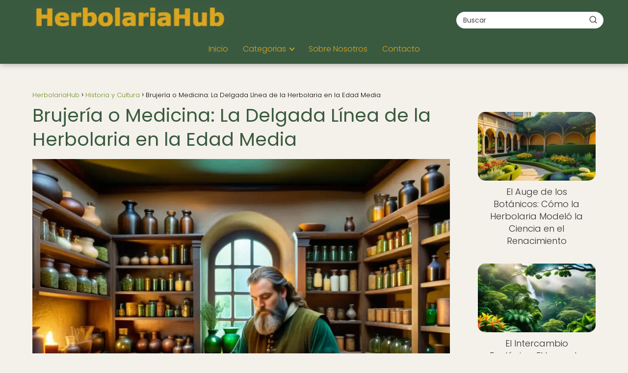

--- FILE ---
content_type: text/html; charset=UTF-8
request_url: https://herbolariahub.net/historia-y-cultura/brujeria-medicina-delgada-linea-herbolaria-edad-media/
body_size: 29428
content:
<!DOCTYPE html><html lang="es" prefix="og: https://ogp.me/ns#" ><head><script data-no-optimize="1">var litespeed_docref=sessionStorage.getItem("litespeed_docref");litespeed_docref&&(Object.defineProperty(document,"referrer",{get:function(){return litespeed_docref}}),sessionStorage.removeItem("litespeed_docref"));</script> <meta charset="UTF-8"><meta name="viewport" content="width=device-width, initial-scale=1.0, maximum-scale=2.0"><title>Brujería o Medicina: La Delgada Línea de la Herbolaria en la Edad Media - HerbolariaHub</title><meta name="description" content="Descubre el fascinante mundo de la herbolaria en la Edad Media, donde la frontera entre la brujería y la medicina se difuminaba. Explora el uso de plantas medicinales en aquel tiempo y cómo sus aplicaciones terapéuticas han perdurado hasta nuestros días. Sumérgete en esta apasionante historia de sanación natural."/><meta name="robots" content="follow, index, max-snippet:-1, max-video-preview:-1, max-image-preview:large"/><link rel="canonical" href="https://herbolariahub.net/historia-y-cultura/brujeria-medicina-delgada-linea-herbolaria-edad-media/" /><meta property="og:locale" content="es_ES" /><meta property="og:type" content="article" /><meta property="og:title" content="Brujería o Medicina: La Delgada Línea de la Herbolaria en la Edad Media - HerbolariaHub" /><meta property="og:description" content="Descubre el fascinante mundo de la herbolaria en la Edad Media, donde la frontera entre la brujería y la medicina se difuminaba. Explora el uso de plantas medicinales en aquel tiempo y cómo sus aplicaciones terapéuticas han perdurado hasta nuestros días. Sumérgete en esta apasionante historia de sanación natural." /><meta property="og:url" content="https://herbolariahub.net/historia-y-cultura/brujeria-medicina-delgada-linea-herbolaria-edad-media/" /><meta property="og:site_name" content="HerbolariaHub" /><meta property="article:tag" content="brujería" /><meta property="article:tag" content="edad" /><meta property="article:tag" content="época" /><meta property="article:tag" content="herbolario" /><meta property="article:tag" content="percepción" /><meta property="article:section" content="Historia de la Herbolaria" /><meta property="og:image" content="https://herbolariahub.net/wp-content/uploads/ilustracion-detallada-taller-medieval.webp" /><meta property="og:image:secure_url" content="https://herbolariahub.net/wp-content/uploads/ilustracion-detallada-taller-medieval.webp" /><meta property="og:image:width" content="1024" /><meta property="og:image:height" content="768" /><meta property="og:image:alt" content="Brujería o Medicina: La Delgada Línea de la Herbolaria en la Edad Media" /><meta property="og:image:type" content="image/webp" /><meta property="article:published_time" content="2024-01-27T13:23:33-03:00" /><meta name="twitter:card" content="summary_large_image" /><meta name="twitter:title" content="Brujería o Medicina: La Delgada Línea de la Herbolaria en la Edad Media - HerbolariaHub" /><meta name="twitter:description" content="Descubre el fascinante mundo de la herbolaria en la Edad Media, donde la frontera entre la brujería y la medicina se difuminaba. Explora el uso de plantas medicinales en aquel tiempo y cómo sus aplicaciones terapéuticas han perdurado hasta nuestros días. Sumérgete en esta apasionante historia de sanación natural." /><meta name="twitter:image" content="https://herbolariahub.net/wp-content/uploads/ilustracion-detallada-taller-medieval.webp" /><meta name="twitter:label1" content="Escrito por" /><meta name="twitter:data1" content="PuntaNetwork" /><meta name="twitter:label2" content="Tiempo de lectura" /><meta name="twitter:data2" content="16 minutos" /> <script type="application/ld+json" class="rank-math-schema-pro">{"@context":"https://schema.org","@graph":[{"@type":["Person","Organization"],"@id":"https://herbolariahub.net/#person","name":"HerbolariaHub","logo":{"@type":"ImageObject","@id":"https://herbolariahub.net/#logo","url":"https://herbolariahub.net/wp-content/uploads/HerbolariaHub_logo.webp","contentUrl":"https://herbolariahub.net/wp-content/uploads/HerbolariaHub_logo.webp","caption":"HerbolariaHub","inLanguage":"es"},"image":{"@type":"ImageObject","@id":"https://herbolariahub.net/#logo","url":"https://herbolariahub.net/wp-content/uploads/HerbolariaHub_logo.webp","contentUrl":"https://herbolariahub.net/wp-content/uploads/HerbolariaHub_logo.webp","caption":"HerbolariaHub","inLanguage":"es"}},{"@type":"WebSite","@id":"https://herbolariahub.net/#website","url":"https://herbolariahub.net","name":"HerbolariaHub","publisher":{"@id":"https://herbolariahub.net/#person"},"inLanguage":"es"},{"@type":"ImageObject","@id":"https://herbolariahub.net/wp-content/uploads/ilustracion-detallada-taller-medieval.webp","url":"https://herbolariahub.net/wp-content/uploads/ilustracion-detallada-taller-medieval.webp","width":"1024","height":"768","inLanguage":"es"},{"@type":"WebPage","@id":"https://herbolariahub.net/historia-y-cultura/brujeria-medicina-delgada-linea-herbolaria-edad-media/#webpage","url":"https://herbolariahub.net/historia-y-cultura/brujeria-medicina-delgada-linea-herbolaria-edad-media/","name":"Brujer\u00eda o Medicina: La Delgada L\u00ednea de la Herbolaria en la Edad Media - HerbolariaHub","datePublished":"2024-01-27T13:23:33-03:00","dateModified":"2024-01-27T13:23:33-03:00","isPartOf":{"@id":"https://herbolariahub.net/#website"},"primaryImageOfPage":{"@id":"https://herbolariahub.net/wp-content/uploads/ilustracion-detallada-taller-medieval.webp"},"inLanguage":"es"},{"@type":"Person","@id":"https://herbolariahub.net/author/puntanetwork/","name":"PuntaNetwork","url":"https://herbolariahub.net/author/puntanetwork/","image":{"@type":"ImageObject","@id":"https://herbolariahub.net/wp-content/litespeed/avatar/e823276d6f652ec56a2b0d1c7c732b00.jpg?ver=1765327232","url":"https://herbolariahub.net/wp-content/litespeed/avatar/e823276d6f652ec56a2b0d1c7c732b00.jpg?ver=1765327232","caption":"PuntaNetwork","inLanguage":"es"},"sameAs":["https://herbolariahub.net"]},{"@type":"BlogPosting","headline":"Brujer\u00eda o Medicina: La Delgada L\u00ednea de la Herbolaria en la Edad Media - HerbolariaHub","datePublished":"2024-01-27T13:23:33-03:00","dateModified":"2024-01-27T13:23:33-03:00","articleSection":"Historia de la Herbolaria, Historia y Cultura","author":{"@id":"https://herbolariahub.net/author/puntanetwork/","name":"PuntaNetwork"},"publisher":{"@id":"https://herbolariahub.net/#person"},"description":"Descubre el fascinante mundo de la herbolaria en la Edad Media, donde la frontera entre la brujer\u00eda y la medicina se difuminaba. Explora el uso de plantas medicinales en aquel tiempo y c\u00f3mo sus aplicaciones terap\u00e9uticas han perdurado hasta nuestros d\u00edas. Sum\u00e9rgete en esta apasionante historia de sanaci\u00f3n natural.","name":"Brujer\u00eda o Medicina: La Delgada L\u00ednea de la Herbolaria en la Edad Media - HerbolariaHub","@id":"https://herbolariahub.net/historia-y-cultura/brujeria-medicina-delgada-linea-herbolaria-edad-media/#richSnippet","isPartOf":{"@id":"https://herbolariahub.net/historia-y-cultura/brujeria-medicina-delgada-linea-herbolaria-edad-media/#webpage"},"image":{"@id":"https://herbolariahub.net/wp-content/uploads/ilustracion-detallada-taller-medieval.webp"},"inLanguage":"es","mainEntityOfPage":{"@id":"https://herbolariahub.net/historia-y-cultura/brujeria-medicina-delgada-linea-herbolaria-edad-media/#webpage"}}]}</script> <link rel='dns-prefetch' href='//www.googletagmanager.com' /><link rel="alternate" type="application/rss+xml" title="HerbolariaHub &raquo; Feed" href="https://herbolariahub.net/feed/" /><link rel="alternate" type="application/rss+xml" title="HerbolariaHub &raquo; Feed de los comentarios" href="https://herbolariahub.net/comments/feed/" /><link rel="alternate" type="application/rss+xml" title="HerbolariaHub &raquo; Comentario Brujería o Medicina: La Delgada Línea de la Herbolaria en la Edad Media del feed" href="https://herbolariahub.net/historia-y-cultura/brujeria-medicina-delgada-linea-herbolaria-edad-media/feed/" /><link rel="alternate" title="oEmbed (JSON)" type="application/json+oembed" href="https://herbolariahub.net/wp-json/oembed/1.0/embed?url=https%3A%2F%2Fherbolariahub.net%2Fhistoria-y-cultura%2Fbrujeria-medicina-delgada-linea-herbolaria-edad-media%2F" /><link rel="alternate" title="oEmbed (XML)" type="text/xml+oembed" href="https://herbolariahub.net/wp-json/oembed/1.0/embed?url=https%3A%2F%2Fherbolariahub.net%2Fhistoria-y-cultura%2Fbrujeria-medicina-delgada-linea-herbolaria-edad-media%2F&#038;format=xml" /><style id='wp-img-auto-sizes-contain-inline-css' type='text/css'>img:is([sizes=auto i],[sizes^="auto," i]){contain-intrinsic-size:3000px 1500px}
/*# sourceURL=wp-img-auto-sizes-contain-inline-css */</style><style id="litespeed-ccss">ol,ul{box-sizing:border-box}:root{--wp--preset--font-size--normal:16px;--wp--preset--font-size--huge:42px}:root{--wp--preset--aspect-ratio--square:1;--wp--preset--aspect-ratio--4-3:4/3;--wp--preset--aspect-ratio--3-4:3/4;--wp--preset--aspect-ratio--3-2:3/2;--wp--preset--aspect-ratio--2-3:2/3;--wp--preset--aspect-ratio--16-9:16/9;--wp--preset--aspect-ratio--9-16:9/16;--wp--preset--color--black:#000000;--wp--preset--color--cyan-bluish-gray:#abb8c3;--wp--preset--color--white:#ffffff;--wp--preset--color--pale-pink:#f78da7;--wp--preset--color--vivid-red:#cf2e2e;--wp--preset--color--luminous-vivid-orange:#ff6900;--wp--preset--color--luminous-vivid-amber:#fcb900;--wp--preset--color--light-green-cyan:#7bdcb5;--wp--preset--color--vivid-green-cyan:#00d084;--wp--preset--color--pale-cyan-blue:#8ed1fc;--wp--preset--color--vivid-cyan-blue:#0693e3;--wp--preset--color--vivid-purple:#9b51e0;--wp--preset--gradient--vivid-cyan-blue-to-vivid-purple:linear-gradient(135deg,rgba(6,147,227,1) 0%,rgb(155,81,224) 100%);--wp--preset--gradient--light-green-cyan-to-vivid-green-cyan:linear-gradient(135deg,rgb(122,220,180) 0%,rgb(0,208,130) 100%);--wp--preset--gradient--luminous-vivid-amber-to-luminous-vivid-orange:linear-gradient(135deg,rgba(252,185,0,1) 0%,rgba(255,105,0,1) 100%);--wp--preset--gradient--luminous-vivid-orange-to-vivid-red:linear-gradient(135deg,rgba(255,105,0,1) 0%,rgb(207,46,46) 100%);--wp--preset--gradient--very-light-gray-to-cyan-bluish-gray:linear-gradient(135deg,rgb(238,238,238) 0%,rgb(169,184,195) 100%);--wp--preset--gradient--cool-to-warm-spectrum:linear-gradient(135deg,rgb(74,234,220) 0%,rgb(151,120,209) 20%,rgb(207,42,186) 40%,rgb(238,44,130) 60%,rgb(251,105,98) 80%,rgb(254,248,76) 100%);--wp--preset--gradient--blush-light-purple:linear-gradient(135deg,rgb(255,206,236) 0%,rgb(152,150,240) 100%);--wp--preset--gradient--blush-bordeaux:linear-gradient(135deg,rgb(254,205,165) 0%,rgb(254,45,45) 50%,rgb(107,0,62) 100%);--wp--preset--gradient--luminous-dusk:linear-gradient(135deg,rgb(255,203,112) 0%,rgb(199,81,192) 50%,rgb(65,88,208) 100%);--wp--preset--gradient--pale-ocean:linear-gradient(135deg,rgb(255,245,203) 0%,rgb(182,227,212) 50%,rgb(51,167,181) 100%);--wp--preset--gradient--electric-grass:linear-gradient(135deg,rgb(202,248,128) 0%,rgb(113,206,126) 100%);--wp--preset--gradient--midnight:linear-gradient(135deg,rgb(2,3,129) 0%,rgb(40,116,252) 100%);--wp--preset--font-size--small:13px;--wp--preset--font-size--medium:20px;--wp--preset--font-size--large:36px;--wp--preset--font-size--x-large:42px;--wp--preset--spacing--20:0.44rem;--wp--preset--spacing--30:0.67rem;--wp--preset--spacing--40:1rem;--wp--preset--spacing--50:1.5rem;--wp--preset--spacing--60:2.25rem;--wp--preset--spacing--70:3.38rem;--wp--preset--spacing--80:5.06rem;--wp--preset--shadow--natural:6px 6px 9px rgba(0, 0, 0, 0.2);--wp--preset--shadow--deep:12px 12px 50px rgba(0, 0, 0, 0.4);--wp--preset--shadow--sharp:6px 6px 0px rgba(0, 0, 0, 0.2);--wp--preset--shadow--outlined:6px 6px 0px -3px rgba(255, 255, 255, 1), 6px 6px rgba(0, 0, 0, 1);--wp--preset--shadow--crisp:6px 6px 0px rgba(0, 0, 0, 1)}ol li,p,ul li{overflow-wrap:break-word}h1{width:100%}#btn-menu,.comment-form-cookies-consent,.comment-notes,.go-top>span,header label{display:none}*,body{padding:0}img{max-width:100%}*,body{margin:0}.the-content .post-index ol{margin-bottom:0}i{font-style:italic}#view-all-results a{font-weight:700}#menu ul,#menu ul li,#menu ul>li ul>li,*{box-sizing:border-box}body{text-rendering:optimizeSpeed;word-wrap:break-word;overflow-x:hidden}img{height:auto;object-fit:contain}h1{margin:5px 0}p{margin:0 0 20px}#menu ul a,a{text-decoration:none}header{z-index:999}input:not([type=submit]):not([type=radio]):not([type=checkbox]):not([type=file]){padding:.5rem .75rem;font-size:1.1rem;outline:0;display:inline-block;width:100%;-webkit-box-shadow:inset 0 1px 3px #f6f6f7;box-shadow:inset 0 1px 3px #f6f6f7;background-color:#fff;border-radius:2px}button,input{font-family:inherit;font-size:inherit;line-height:inherit;outline:0}.ads-asap{margin-bottom:20px}#autocomplete-results{background:#fff;position:absolute;width:calc(100% - 2px);max-height:350px;overflow-y:auto;top:50px;box-shadow:0 6px 20px rgb(0 0 0/30%);visibility:hidden;opacity:0;padding:12px 8px}#autocomplete-results{width:50vh;z-index:999}#autocomplete-results::-webkit-scrollbar,#menu ul>li ul::-webkit-scrollbar{width:10px}#autocomplete-results::-webkit-scrollbar-track-piece,#menu ul>li ul::-webkit-scrollbar-track-piece{background-color:#fff}#autocomplete-results::-webkit-scrollbar-thumb,#menu ul>li ul::-webkit-scrollbar-thumb{background-color:#cbcbcb;outline:#FFF solid 2px;outline-offset:-2px;border:.1px solid #b7b7b7;border-radius:100px}#autocomplete-results ul{list-style:none;margin:0}#menu ul>li ul li{border-radius:6px}#view-all-results{text-align:center;padding:10px 0 0;border-top:1px solid #ddd}.view-all-button{display:inline-block;padding:10px 20px;text-decoration:none;color:#181818!important;border-radius:5px;font-size:15px}.article-image{background-position:center center;overflow:hidden}.site-header{margin-bottom:10px;width:100%;z-index:999;opacity:1;min-height:60px;display:flex;justify-content:space-between}.content-single,.site-header-content,.site-header-content-top{margin:0 auto;position:relative}.asap-content-logo-top{min-height:60px!important}.asap-content-logo-top .site-logo{line-height:0!important}.site-header-content{width:100%;display:flex;align-items:center;justify-content:space-between}.site-header-content-top{min-height:60px;display:flex;align-items:center}.site-logo{display:inline-block;line-height:60px}.site-logo img{vertical-align:middle}.site-header .sub-menu a{color:#222!important}.content-single{flex-wrap:wrap}.article-loop a,.post-index ol li{display:block}.custom-logo{overflow:hidden}.primary-sidebar div{margin-bottom:2rem}.primary-sidebar{padding:0 0 2%;margin-top:1rem;vertical-align:top;display:inline-block}.asap-columns-1{width:100%;flex-basis:100%;max-width:100%}.article-loop{text-align:left;padding:0 .625rem 2rem}.article-loop{display:inline-block;vertical-align:top}.last-post-sidebar{margin-bottom:1rem!important}.article-loop p,.last-post-sidebar p{padding-left:10px;padding-right:10px;line-height:1.4;text-align:center}.post-thumbnail{margin-bottom:2rem;text-align:center}.article-content{display:block;margin-bottom:10px!important;position:relative;line-height:0;text-align:center;overflow:hidden}.article-image{height:196px;background-repeat:no-repeat;-webkit-background-size:cover;-moz-background-size:cover;-o-background-size:cover;background-size:cover;-webkit-transform-origin:center bottom!important;-ms-transform-origin:center bottom!important;-moz-transform-origin:center bottom!important;-o-transform-origin:center bottom!important;transform-origin:center bottom!important;width:100%;position:relative}.last-post-sidebar .article-image{height:140px;margin-bottom:8px}.last-post-sidebar article{margin:0 0 .85rem!important;padding:0!important}.the-content ol{margin:0 0 20px;font-size:18px;color:#222!important;list-style:disc}.the-content ol li{margin:0 0 12px 40px;padding-left:2px;line-height:1.6}.the-content ol ol{margin-top:8px!important;margin-bottom:10px!important}.asap-icon-single{color:#fff!important;display:inline-block;text-align:center}.asap-icon-single{margin:0 7px 0 0;padding:.75rem;display:flex;align-items:center;justify-content:center}.icon-facebook-m{background:#00c6ff}.asap-icon-single svg{width:24px;height:24px}.asap-icon-single svg{stroke:#FFF;fill:none;stroke-width:1.5;stroke-linecap:round;stroke-linejoin:round}.go-top{position:fixed;display:none}ul.breadcrumb{list-style:none}.breadcrumb li{display:inline;margin:0}.breadcrumb li:after{content:"›";margin:0 4px}.breadcrumb li:last-child:after{content:"";margin:0}.footer-breadcrumb .breadcrumb{padding:10px;border-top:1px solid #ddd}.go-top{height:45px;width:45px;line-height:40px;text-align:center;border-radius:100px;font-size:30px;bottom:20px;right:20px}.arrow{border:solid #fff;border-width:0 2px 2px 0;display:inline-block;padding:4px}.arrow-up{transform:rotate(-135deg);-webkit-transform:rotate(-135deg)}.ads-asap-aligncenter{width:100%;display:block}.ads-asap-aligncenter{text-align:center}#menu>ul>li{text-align:left}.content-single .ads-asap-top{padding-top:20px}.the-content .post-index a,.the-content .post-index li{line-height:1.6}.post-index ol li ol li:before,.post-index ol li:before{content:counters(item,".")". ";counter-increment:item}.search-header,.search-responsive{display:inline-block}.the-content .post-index li{margin-left:34px!important;margin-bottom:6px!important}.the-content .post-index #index-table{margin-top:18px}.post-index ol{counter-reset:item}.the-content .post-index li{margin-left:27px!important}.the-content .post-index ol ol li{margin-left:20px!important}.post-index ol li:before{width:20px;display:inline;text-align:center;position:relative;left:-5px}#menu ul .menu-item-has-children,.search-header{position:relative}.search-header svg,.search-responsive svg{stroke:currentColor;stroke-width:2;stroke-linecap:round;stroke-linejoin:round;fill:none}.search-header svg,.search-responsive svg{width:18px;height:18px}.search-header input:not([type=submit]):not([type=radio]):not([type=checkbox]):not([type=file]){display:inline-block;width:100%;padding:0 3rem 0 .8rem;-webkit-box-shadow:none!important;box-shadow:none!important;border:none!important;background-color:#fff;border-radius:2px;height:34px;line-height:34px;outline:0;padding-right:3rem!important}.search-header button.s-btn{height:32px;line-height:35px;opacity:.6;text-align:center}.search-responsive{position:relative;width:100%;margin-bottom:2rem;box-shadow:0 2px 2px 0 rgb(0 0 0/.15)}.search-responsive form{position:relative;width:100%;margin:0 auto}.search-responsive input:not([type=submit]):not([type=radio]):not([type=checkbox]):not([type=file]){display:inline-block;width:100%;padding:10px 10px 10px 20px;font-size:18px;-webkit-box-shadow:none!important;box-shadow:none!important;border:none;outline:0;background-color:#fff;border-radius:2px;height:60px;line-height:60px}.search-responsive button.s-btn{height:60px;line-height:68px;opacity:.6;width:auto;padding-right:24px;padding-left:20px}.search-responsive button.s-btn:before{content:""}button.s-btn{position:absolute;right:0;top:0;height:40px;width:40px;background:0 0;color:#484848;border-radius:0;border:0;padding:0;font-size:1.3em}#commentform input{margin-top:15px}#commentform input{border-radius:2px;outline:0}#menu{-webkit-touch-callout:none;z-index:100;position:relative;display:inline-block}#menu ul,#menu ul li{list-style:none;padding:0;margin:0}#menu>ul{padding:0;margin:0;position:relative}#menu>ul>li{display:inline-block;line-height:60px;padding:0;width:auto}#menu ul>li ul>li{margin:0;padding:0;line-height:1.8}#menu>ul>li>ul{position:absolute;width:auto}#menu>ul>li ul>li{position:relative;width:100%}#menu ul>li ul{background-color:#fff;right:0}#menu>ul .menu-item-has-children:before{right:25.5px}.circle{width:28px;height:28px;position:relative}.line{position:absolute;height:3px;width:100%;border-radius:8px}.top{top:18%}.middle{top:48%}.bottom{top:78%}@media (min-width:768px) and (max-width:1050px){.content-thin{padding-left:1rem}.primary-sidebar{padding-right:1rem}}@media (min-width:1050px){#menu>ul{text-align:right!important}#menu ul>li ul{padding:12px 8px;margin:-8px 0 0;width:16rem;left:initial;bottom:initial;visibility:hidden;display:none;opacity:0;z-index:-1;position:absolute;box-shadow:0 6px 20px rgb(0 0 0/30%);box-sizing:border-box}#menu>ul li ul a{display:block;width:100%}#menu>ul>li{line-height:60px;margin:0 0 0 30px}#menu>ul>li:first-child{margin:0!important}#menu ul>li ul a{display:block}#menu ul>li ul>li{float:left}#menu ul>li ul>li a{padding:7px 20px 7px 14px}#menu ul>li ul>li:last-child{border-bottom:none}#menu ul>li>ul{z-index:9}#menu ul .menu-item-has-children:after{content:"";display:inline-block;padding:3px;-webkit-transform:rotate(45deg);transform:rotate(45deg);position:relative;top:-3px}#menu ul .menu-item-has-children a{padding-right:.5rem}.asap-content-logo-top{flex-direction:column}.asap-content-logo-top .search-header{margin-top:1.5rem;margin-bottom:.75rem;height:auto}.footer-breadcrumb .breadcrumb-trail,.icon-facebook-m,.search-responsive{display:none}.site-header{position:sticky;top:0}.content-single{display:flex}.primary-sidebar{margin-left:5%}.post-thumbnail{margin:1rem auto}.content-single,.site-header-content{padding-left:1rem;padding-right:1rem}.search-header{height:54px;display:flex;align-items:center}.search-header form{position:relative}.sticky{position:sticky;top:82px}}@media (max-width:1050px){#menu{height:100%;position:fixed;left:0}#menu{left:0}#menu ul{min-height:auto!important}#menu{width:100%;transform:translateX(-100%);background:#f6f7f8;overflow:auto!important;padding-bottom:60px;overflow-y:scroll!important}#menu>ul{width:100%;font-size:18px}#menu>ul>li{width:100%;display:inline-table;background-color:#f6f7f8}#menu>ul>li>a{padding:0 10px 0 20px}#menu>ul>li ul{position:relative!important;max-height:0;overflow:hidden}#menu>ul>li ul *{padding:0;margin:0}#menu ul li ul{margin:0;border-radius:0}#menu>ul>li>ul{top:0}#menu ul>li ul>li>a{padding:0 0 0 8px}#menu ul>li ul>li{line-height:40px}#menu ul>li ul>li:last-child{border-bottom:none}#menu ul li.menu-item-has-children a{width:70%;display:inline-block}#menu ul li ul{background:#fff}#menu ul li ul li:first-child{padding-top:14px}#menu ul li ul li:last-child{padding-bottom:14px}#menu ul>.menu-item-has-children:before{content:"";border:solid #282828;border-width:0 2px 2px 0;display:inline-block;padding:3px;-webkit-transform:rotate(45deg);transform:rotate(45deg);position:absolute;right:28px;top:22px}#menu ul>.menu-item-has-children li{padding:1px 0 1px 16px}body,html{margin:0;height:100%}.site-header{position:fixed}.content-thin>.breadcrumb-trail,.search-header{display:none}.content-single,.go-top,header #menu a,header label{display:block}header label{height:60px;line-height:60px;padding:13px 20px 0}header #menu a{color:#222!important}.post-thumbnail{margin:1rem -1rem}.last-post-sidebar .article-image{height:150px!important}.go-top{width:100%;position:relative;border-radius:0!important;bottom:auto;right:auto}.go-top>span{display:inline;margin-right:10px;font-size:1.2rem}.site-logo{padding:0 1rem}.content-thin,.primary-sidebar{width:100%!important;padding:0 1rem 1rem!important;margin:0 auto;display:block}.site-header+.content-single{padding-top:4rem}.site-logo img{max-height:60px}}@media (max-width:480px){.article-image{height:180px}.last-post-sidebar{padding:0 1.5rem}.post-thumbnail{margin-top:1rem!important;margin-bottom:1rem!important}.article-loop{padding:0 0 1.25rem}.primary-sidebar{margin-top:2rem}}@media (max-width:768px){a{min-height:48px;min-width:48px;display:inline-block}}p{text-align:justify}</style><link rel="preload" data-asynced="1" data-optimized="2" as="style" onload="this.onload=null;this.rel='stylesheet'" href="https://herbolariahub.net/wp-content/litespeed/ucss/956539cda37ed97af413977fd9226b28.css?ver=ab4e0" /><script type="litespeed/javascript">!function(a){"use strict";var b=function(b,c,d){function e(a){return h.body?a():void setTimeout(function(){e(a)})}function f(){i.addEventListener&&i.removeEventListener("load",f),i.media=d||"all"}var g,h=a.document,i=h.createElement("link");if(c)g=c;else{var j=(h.body||h.getElementsByTagName("head")[0]).childNodes;g=j[j.length-1]}var k=h.styleSheets;i.rel="stylesheet",i.href=b,i.media="only x",e(function(){g.parentNode.insertBefore(i,c?g:g.nextSibling)});var l=function(a){for(var b=i.href,c=k.length;c--;)if(k[c].href===b)return a();setTimeout(function(){l(a)})};return i.addEventListener&&i.addEventListener("load",f),i.onloadcssdefined=l,l(f),i};"undefined"!=typeof exports?exports.loadCSS=b:a.loadCSS=b}("undefined"!=typeof global?global:this);!function(a){if(a.loadCSS){var b=loadCSS.relpreload={};if(b.support=function(){try{return a.document.createElement("link").relList.supports("preload")}catch(b){return!1}},b.poly=function(){for(var b=a.document.getElementsByTagName("link"),c=0;c<b.length;c++){var d=b[c];"preload"===d.rel&&"style"===d.getAttribute("as")&&(a.loadCSS(d.href,d,d.getAttribute("media")),d.rel=null)}},!b.support()){b.poly();var c=a.setInterval(b.poly,300);a.addEventListener&&a.addEventListener("load",function(){b.poly(),a.clearInterval(c)}),a.attachEvent&&a.attachEvent("onload",function(){a.clearInterval(c)})}}}(this);</script> <style id='wp-block-paragraph-inline-css' type='text/css'>.is-small-text{font-size:.875em}.is-regular-text{font-size:1em}.is-large-text{font-size:2.25em}.is-larger-text{font-size:3em}.has-drop-cap:not(:focus):first-letter{float:left;font-size:8.4em;font-style:normal;font-weight:100;line-height:.68;margin:.05em .1em 0 0;text-transform:uppercase}body.rtl .has-drop-cap:not(:focus):first-letter{float:none;margin-left:.1em}p.has-drop-cap.has-background{overflow:hidden}:root :where(p.has-background){padding:1.25em 2.375em}:where(p.has-text-color:not(.has-link-color)) a{color:inherit}p.has-text-align-left[style*="writing-mode:vertical-lr"],p.has-text-align-right[style*="writing-mode:vertical-rl"]{rotate:180deg}
/*# sourceURL=https://herbolariahub.net/wp-includes/blocks/paragraph/style.min.css */</style><style id='global-styles-inline-css' type='text/css'>:root{--wp--preset--aspect-ratio--square: 1;--wp--preset--aspect-ratio--4-3: 4/3;--wp--preset--aspect-ratio--3-4: 3/4;--wp--preset--aspect-ratio--3-2: 3/2;--wp--preset--aspect-ratio--2-3: 2/3;--wp--preset--aspect-ratio--16-9: 16/9;--wp--preset--aspect-ratio--9-16: 9/16;--wp--preset--color--black: #000000;--wp--preset--color--cyan-bluish-gray: #abb8c3;--wp--preset--color--white: #ffffff;--wp--preset--color--pale-pink: #f78da7;--wp--preset--color--vivid-red: #cf2e2e;--wp--preset--color--luminous-vivid-orange: #ff6900;--wp--preset--color--luminous-vivid-amber: #fcb900;--wp--preset--color--light-green-cyan: #7bdcb5;--wp--preset--color--vivid-green-cyan: #00d084;--wp--preset--color--pale-cyan-blue: #8ed1fc;--wp--preset--color--vivid-cyan-blue: #0693e3;--wp--preset--color--vivid-purple: #9b51e0;--wp--preset--gradient--vivid-cyan-blue-to-vivid-purple: linear-gradient(135deg,rgb(6,147,227) 0%,rgb(155,81,224) 100%);--wp--preset--gradient--light-green-cyan-to-vivid-green-cyan: linear-gradient(135deg,rgb(122,220,180) 0%,rgb(0,208,130) 100%);--wp--preset--gradient--luminous-vivid-amber-to-luminous-vivid-orange: linear-gradient(135deg,rgb(252,185,0) 0%,rgb(255,105,0) 100%);--wp--preset--gradient--luminous-vivid-orange-to-vivid-red: linear-gradient(135deg,rgb(255,105,0) 0%,rgb(207,46,46) 100%);--wp--preset--gradient--very-light-gray-to-cyan-bluish-gray: linear-gradient(135deg,rgb(238,238,238) 0%,rgb(169,184,195) 100%);--wp--preset--gradient--cool-to-warm-spectrum: linear-gradient(135deg,rgb(74,234,220) 0%,rgb(151,120,209) 20%,rgb(207,42,186) 40%,rgb(238,44,130) 60%,rgb(251,105,98) 80%,rgb(254,248,76) 100%);--wp--preset--gradient--blush-light-purple: linear-gradient(135deg,rgb(255,206,236) 0%,rgb(152,150,240) 100%);--wp--preset--gradient--blush-bordeaux: linear-gradient(135deg,rgb(254,205,165) 0%,rgb(254,45,45) 50%,rgb(107,0,62) 100%);--wp--preset--gradient--luminous-dusk: linear-gradient(135deg,rgb(255,203,112) 0%,rgb(199,81,192) 50%,rgb(65,88,208) 100%);--wp--preset--gradient--pale-ocean: linear-gradient(135deg,rgb(255,245,203) 0%,rgb(182,227,212) 50%,rgb(51,167,181) 100%);--wp--preset--gradient--electric-grass: linear-gradient(135deg,rgb(202,248,128) 0%,rgb(113,206,126) 100%);--wp--preset--gradient--midnight: linear-gradient(135deg,rgb(2,3,129) 0%,rgb(40,116,252) 100%);--wp--preset--font-size--small: 13px;--wp--preset--font-size--medium: 20px;--wp--preset--font-size--large: 36px;--wp--preset--font-size--x-large: 42px;--wp--preset--spacing--20: 0.44rem;--wp--preset--spacing--30: 0.67rem;--wp--preset--spacing--40: 1rem;--wp--preset--spacing--50: 1.5rem;--wp--preset--spacing--60: 2.25rem;--wp--preset--spacing--70: 3.38rem;--wp--preset--spacing--80: 5.06rem;--wp--preset--shadow--natural: 6px 6px 9px rgba(0, 0, 0, 0.2);--wp--preset--shadow--deep: 12px 12px 50px rgba(0, 0, 0, 0.4);--wp--preset--shadow--sharp: 6px 6px 0px rgba(0, 0, 0, 0.2);--wp--preset--shadow--outlined: 6px 6px 0px -3px rgb(255, 255, 255), 6px 6px rgb(0, 0, 0);--wp--preset--shadow--crisp: 6px 6px 0px rgb(0, 0, 0);}:where(.is-layout-flex){gap: 0.5em;}:where(.is-layout-grid){gap: 0.5em;}body .is-layout-flex{display: flex;}.is-layout-flex{flex-wrap: wrap;align-items: center;}.is-layout-flex > :is(*, div){margin: 0;}body .is-layout-grid{display: grid;}.is-layout-grid > :is(*, div){margin: 0;}:where(.wp-block-columns.is-layout-flex){gap: 2em;}:where(.wp-block-columns.is-layout-grid){gap: 2em;}:where(.wp-block-post-template.is-layout-flex){gap: 1.25em;}:where(.wp-block-post-template.is-layout-grid){gap: 1.25em;}.has-black-color{color: var(--wp--preset--color--black) !important;}.has-cyan-bluish-gray-color{color: var(--wp--preset--color--cyan-bluish-gray) !important;}.has-white-color{color: var(--wp--preset--color--white) !important;}.has-pale-pink-color{color: var(--wp--preset--color--pale-pink) !important;}.has-vivid-red-color{color: var(--wp--preset--color--vivid-red) !important;}.has-luminous-vivid-orange-color{color: var(--wp--preset--color--luminous-vivid-orange) !important;}.has-luminous-vivid-amber-color{color: var(--wp--preset--color--luminous-vivid-amber) !important;}.has-light-green-cyan-color{color: var(--wp--preset--color--light-green-cyan) !important;}.has-vivid-green-cyan-color{color: var(--wp--preset--color--vivid-green-cyan) !important;}.has-pale-cyan-blue-color{color: var(--wp--preset--color--pale-cyan-blue) !important;}.has-vivid-cyan-blue-color{color: var(--wp--preset--color--vivid-cyan-blue) !important;}.has-vivid-purple-color{color: var(--wp--preset--color--vivid-purple) !important;}.has-black-background-color{background-color: var(--wp--preset--color--black) !important;}.has-cyan-bluish-gray-background-color{background-color: var(--wp--preset--color--cyan-bluish-gray) !important;}.has-white-background-color{background-color: var(--wp--preset--color--white) !important;}.has-pale-pink-background-color{background-color: var(--wp--preset--color--pale-pink) !important;}.has-vivid-red-background-color{background-color: var(--wp--preset--color--vivid-red) !important;}.has-luminous-vivid-orange-background-color{background-color: var(--wp--preset--color--luminous-vivid-orange) !important;}.has-luminous-vivid-amber-background-color{background-color: var(--wp--preset--color--luminous-vivid-amber) !important;}.has-light-green-cyan-background-color{background-color: var(--wp--preset--color--light-green-cyan) !important;}.has-vivid-green-cyan-background-color{background-color: var(--wp--preset--color--vivid-green-cyan) !important;}.has-pale-cyan-blue-background-color{background-color: var(--wp--preset--color--pale-cyan-blue) !important;}.has-vivid-cyan-blue-background-color{background-color: var(--wp--preset--color--vivid-cyan-blue) !important;}.has-vivid-purple-background-color{background-color: var(--wp--preset--color--vivid-purple) !important;}.has-black-border-color{border-color: var(--wp--preset--color--black) !important;}.has-cyan-bluish-gray-border-color{border-color: var(--wp--preset--color--cyan-bluish-gray) !important;}.has-white-border-color{border-color: var(--wp--preset--color--white) !important;}.has-pale-pink-border-color{border-color: var(--wp--preset--color--pale-pink) !important;}.has-vivid-red-border-color{border-color: var(--wp--preset--color--vivid-red) !important;}.has-luminous-vivid-orange-border-color{border-color: var(--wp--preset--color--luminous-vivid-orange) !important;}.has-luminous-vivid-amber-border-color{border-color: var(--wp--preset--color--luminous-vivid-amber) !important;}.has-light-green-cyan-border-color{border-color: var(--wp--preset--color--light-green-cyan) !important;}.has-vivid-green-cyan-border-color{border-color: var(--wp--preset--color--vivid-green-cyan) !important;}.has-pale-cyan-blue-border-color{border-color: var(--wp--preset--color--pale-cyan-blue) !important;}.has-vivid-cyan-blue-border-color{border-color: var(--wp--preset--color--vivid-cyan-blue) !important;}.has-vivid-purple-border-color{border-color: var(--wp--preset--color--vivid-purple) !important;}.has-vivid-cyan-blue-to-vivid-purple-gradient-background{background: var(--wp--preset--gradient--vivid-cyan-blue-to-vivid-purple) !important;}.has-light-green-cyan-to-vivid-green-cyan-gradient-background{background: var(--wp--preset--gradient--light-green-cyan-to-vivid-green-cyan) !important;}.has-luminous-vivid-amber-to-luminous-vivid-orange-gradient-background{background: var(--wp--preset--gradient--luminous-vivid-amber-to-luminous-vivid-orange) !important;}.has-luminous-vivid-orange-to-vivid-red-gradient-background{background: var(--wp--preset--gradient--luminous-vivid-orange-to-vivid-red) !important;}.has-very-light-gray-to-cyan-bluish-gray-gradient-background{background: var(--wp--preset--gradient--very-light-gray-to-cyan-bluish-gray) !important;}.has-cool-to-warm-spectrum-gradient-background{background: var(--wp--preset--gradient--cool-to-warm-spectrum) !important;}.has-blush-light-purple-gradient-background{background: var(--wp--preset--gradient--blush-light-purple) !important;}.has-blush-bordeaux-gradient-background{background: var(--wp--preset--gradient--blush-bordeaux) !important;}.has-luminous-dusk-gradient-background{background: var(--wp--preset--gradient--luminous-dusk) !important;}.has-pale-ocean-gradient-background{background: var(--wp--preset--gradient--pale-ocean) !important;}.has-electric-grass-gradient-background{background: var(--wp--preset--gradient--electric-grass) !important;}.has-midnight-gradient-background{background: var(--wp--preset--gradient--midnight) !important;}.has-small-font-size{font-size: var(--wp--preset--font-size--small) !important;}.has-medium-font-size{font-size: var(--wp--preset--font-size--medium) !important;}.has-large-font-size{font-size: var(--wp--preset--font-size--large) !important;}.has-x-large-font-size{font-size: var(--wp--preset--font-size--x-large) !important;}
/*# sourceURL=global-styles-inline-css */</style><style id='classic-theme-styles-inline-css' type='text/css'>/*! This file is auto-generated */
.wp-block-button__link{color:#fff;background-color:#32373c;border-radius:9999px;box-shadow:none;text-decoration:none;padding:calc(.667em + 2px) calc(1.333em + 2px);font-size:1.125em}.wp-block-file__button{background:#32373c;color:#fff;text-decoration:none}
/*# sourceURL=/wp-includes/css/classic-themes.min.css */</style><style id='asap-style-inline-css' type='text/css'>body {font-family: 'Poppins', sans-serif !important;background: #f4f1ea;font-weight: 300 !important;}h1,h2,h3,h4,h5,h6 {font-family: 'Poppins', sans-serif !important;font-weight: 400;line-height: 1.3;}h1 {color:#3a5a40}h2,h5,h6{color:#6b8e23}h3{color:#808080}h4{color:#a9a9a9}.home-categories .article-loop:hover h3,.home-categories .article-loop:hover p {color:#a9a9a9 !important;}.grid-container .grid-item h2 {font-family: 'Poppins', sans-serif !important;font-weight: 700;font-size: 25px !important;line-height: 1.3;}.design-3 .grid-container .grid-item h2,.design-3 .grid-container .grid-item h2 {font-size: 25px !important;}.home-categories h2 {font-family: 'Poppins', sans-serif !important;font-weight: 700;font-size: calc(25px - 4px) !important;line-height: 1.3;}.home-categories .featured-post h3 {font-family: 'Poppins', sans-serif !important;font-weight: 700 !important;font-size: 25px !important;line-height: 1.3;}.home-categories .article-loop h3,.home-categories .regular-post h3 {font-family: 'Poppins', sans-serif !important;font-weight: 300 !important;}.home-categories .regular-post h3 {font-size: calc(18px - 1px) !important;}.home-categories .article-loop h3,.design-3 .home-categories .regular-post h3 {font-size: 18px !important;}.article-loop p,.article-loop h2,.article-loop h3,.article-loop h4,.article-loop span.entry-title, .related-posts p,.last-post-sidebar p,.woocommerce-loop-product__title {font-family: 'Poppins', sans-serif !important;font-size: 18px !important;font-weight: 300 !important;}.article-loop-featured p,.article-loop-featured h2,.article-loop-featured h3 {font-family: 'Poppins', sans-serif !important;font-size: 18px !important;font-weight: bold !important;}.article-loop .show-extract p,.article-loop .show-extract span {font-family: 'Poppins', sans-serif !important;font-weight: 300 !important;}.home-categories .content-area .show-extract p {font-size: calc(18px - 2px) !important;}a {color: #6b8e23;}.the-content .post-index span,.des-category .post-index span {font-size:18px;}.the-content .post-index li,.the-content .post-index a,.des-category .post-index li,.des-category .post-index a,.comment-respond > p > span > a,.asap-pros-cons-title span,.asap-pros-cons ul li span,.woocommerce #reviews #comments ol.commentlist li .comment-text p,.woocommerce #review_form #respond p,.woocommerce .comment-reply-title,.woocommerce form .form-row label, .woocommerce-page form .form-row label {font-size: calc(18px - 2px);}.content-tags a,.tagcloud a {border:1px solid #6b8e23;}.content-tags a:hover,.tagcloud a:hover {color: #6b8e2399;}p,.the-content ul li,.the-content ol li,.content-wc ul li.content-wc ol li {color: #333333;font-size: 18px;line-height: 1.6;}.comment-author cite,.primary-sidebar ul li a,.woocommerce ul.products li.product .price,span.asap-author,.content-cluster .show-extract span,.home-categories h2 a {color: #333333;}.comment-body p,#commentform input,#commentform textarea{font-size: calc(18px - 2px);}.social-title,.primary-sidebar ul li a {font-size: calc(18px - 3px);}.breadcrumb a,.breadcrumb span,.woocommerce .woocommerce-breadcrumb {font-size: calc(18px - 5px);}.content-footer p,.content-footer li,.content-footer .widget-bottom-area,.search-header input:not([type=submit]):not([type=radio]):not([type=checkbox]):not([type=file]) {font-size: calc(18px - 4px) !important;}.search-header input:not([type=submit]):not([type=radio]):not([type=checkbox]):not([type=file]) {border:1px solid #daa52026 !important;}h1 {font-size: 38px;}.archive .content-loop h1 {font-size: calc(38px - 2px);}.asap-hero h1 {font-size: 32px;}h2 {font-size: 32px;}h3 {font-size: 28px;}h4 {font-size: 23px;}.site-header,#cookiesbox {background: #3a5a40;}.site-header-wc a span.count-number {border:1px solid #daa520;}.content-footer {background: #3a5a40;}.comment-respond > p,.area-comentarios ol > p,.error404 .content-loop p + p,.search .content-loop .search-home + p {border-bottom:1px solid #6b8e23}.home-categories h2:after,.toc-rapida__item.is-active::before {background: #6b8e23}.pagination a,.nav-links a,.woocommerce #respond input#submit,.woocommerce a.button, .woocommerce button.button,.woocommerce input.button,.woocommerce #respond input#submit.alt,.woocommerce a.button.alt,.woocommerce button.button.alt,.woocommerce input.button.alt,.wpcf7-form input.wpcf7-submit,.woocommerce-pagination .page-numbers a,.woocommerce-pagination .page-numbers span {background: #6b8e23;color: #FFFFFF !important;}.woocommerce div.product .woocommerce-tabs ul.tabs li.active {border-bottom: 2px solid #6b8e23;}.pagination a:hover,.nav-links a:hover,.woocommerce-pagination .page-numbers a:hover,.woocommerce-pagination .page-numbers span:hover {background: #6b8e23B3;}.woocommerce-pagination .page-numbers .current {background: #f4f1ea;color: #333333 !important;}.article-loop a span.entry-title{color:#333333 !important;}.article-loop a:hover p,.article-loop a:hover h2,.article-loop a:hover h3,.article-loop a:hover span.entry-title,.home-categories-h2 h2 a:hover {color: #6b8e23 !important;}.article-loop.custom-links a:hover span.entry-title,.asap-loop-horizontal .article-loop a:hover span.entry-title {color: #333333 !important;}#commentform input,#commentform textarea {border: 2px solid #6b8e23;font-weight: 300 !important;}.content-loop,.content-loop-design {max-width: 1180px;}.site-header-content,.site-header-content-top {max-width: 1180px;}.content-footer {max-width: calc(1180px - 32px); }.content-footer-social {background: #3a5a401A;}.content-single {max-width: 1180px;}.content-page {max-width: 1180px;}.content-wc {max-width: 980px;}.reply a,.go-top {background: #6b8e23;color: #FFFFFF;}.reply a {border: 2px solid #6b8e23;}#commentform input[type=submit] {background: #6b8e23;color: #FFFFFF;}.site-header a,header,header label,.site-name h1 {color: #daa520;}.content-footer a,.content-footer p,.content-footer .widget-area,.content-footer .widget-content-footer-bottom {color: #daa520;}header .line {background: #daa520;}.site-logo img {max-width: 400px;width:100%;}.content-footer .logo-footer img {max-width: 300px;}.search-header {margin-left: 0px;}.primary-sidebar {width:240px;}p.sidebar-title {font-size:calc(18px + 1px);}.comment-respond > p,.area-comentarios ol > p,.asap-subtitle,.asap-subtitle p {font-size:calc(18px + 2px);}.popular-post-sidebar ol a {color:#333333;font-size:calc(18px - 2px);}.popular-post-sidebar ol li:before,.primary-sidebar div ul li:before {border-color: #6b8e23;}.search-form input[type=submit] {background:#3a5a40;}.search-form {border:2px solid #6b8e23;}.sidebar-title:after {background:#6b8e23;}.single-nav .nav-prev a:before, .single-nav .nav-next a:before {border-color:#6b8e23;}.single-nav a {color:#333333;font-size:calc(18px - 3px);}.the-content .post-index {border-top:2px solid #6b8e23;}.the-content .post-index #show-table {color:#6b8e23;font-size: calc(18px - 3px);font-weight: 300;}.the-content .post-index .btn-show {font-size: calc(18px - 3px) !important;}.search-header form {width:300px;}.site-header .site-header-wc svg {stroke:#daa520;}.item-featured {color:#333333;background:#fffacd;}.item-new {color:#000000;background:#ffeb3b;}.asap-style1.asap-popular ol li:before {border:1px solid #333333;}.asap-style2.asap-popular ol li:before {border:2px solid #6b8e23;}.category-filters a.checked .checkbox {background-color: #6b8e23; border-color: #6b8e23;background-image: url('data:image/svg+xml;charset=UTF-8,<svg viewBox="0 0 16 16" fill="%23FFFFFF" xmlns="http://www.w3.org/2000/svg"><path d="M5.5 11.793l-3.646-3.647.708-.707L5.5 10.379l6.646-6.647.708.707-7.354 7.354z"/></svg>');}.category-filters a:hover .checkbox {border-color: #6b8e23;}.design-2 .content-area.latest-post-container,.design-3 .regular-posts {grid-template-columns: repeat(3, 1fr);}.checkbox .check-table svg {stroke:#6b8e23;}html{scroll-behavior:smooth;}.article-content,#commentform input, #commentform textarea,.reply a,.woocommerce #respond input#submit, .woocommerce #respond input#submit.alt,.woocommerce-address-fields__field-wrapper input,.woocommerce-EditAccountForm input,.wpcf7-form input,.wpcf7-form textarea,.wpcf7-form input.wpcf7-submit,.grid-container .grid-item,.design-1 .featured-post-img,.design-1 .regular-post-img,.design-1 .lastest-post-img,.design-2 .featured-post-img,.design-2 .regular-post-img,.design-2 .lastest-post-img,.design-2 .grid-item,.design-2 .grid-item .grid-image-container,.design-2 .regular-post,.home.design-2.asap-box-design .article-loop,.design-3 .featured-post-img,.design-3 .regular-post-img,.design-3 .lastest-post-img {border-radius: 15px !important;}.pagination a, .pagination span, .nav-links a {border-radius:50%;min-width:2.5rem;}.reply a {padding:6px 8px !important;}.asap-icon,.asap-icon-single {border-radius:50%;}.asap-icon{margin-right:1px;padding:.6rem !important;}.content-footer-social {border-top-left-radius:15px;border-top-right-radius:15px;}.item-featured,.item-new,.average-rating-loop {border-radius:2px;}.content-item-category > span {border-top-left-radius: 3px;border-top-right-radius: 3px;}.woocommerce span.onsale,.woocommerce a.button,.woocommerce button.button, .woocommerce input.button, .woocommerce a.button.alt, .woocommerce button.button.alt, .woocommerce input.button.alt,.product-gallery-summary .quantity input,#add_payment_method table.cart input,.woocommerce-cart table.cart input, .woocommerce-checkout table.cart input,.woocommerce div.product form.cart .variations select {border-radius:2rem !important;}.search-home input {border-radius:2rem !important;padding: 0.875rem 1.25rem !important;}.search-home button.s-btn {margin-right:1.25rem !important;}#cookiesbox p,#cookiesbox a {color: #daa520;}#cookiesbox button {background: #daa520;color:#3a5a40;}@media (max-width: 1050px) and (min-width:481px) {.article-loop-featured .article-image-featured {border-radius: 15px !important;}}@media (min-width:1050px) { #autocomplete-results {border-radius:3px;}ul.sub-menu,ul.sub-menu li {border-radius:15px;}.search-header input {border-radius:2rem !important;padding: 0 3 0 .85rem !important;}.search-header button.s-btn {width:2.65rem !important;}.site-header .asap-icon svg { stroke: #daa520 !important;}.home .content-loop {padding-top: 1.75rem;}}.article-content {height:196px;}.content-thin .content-cluster .article-content {height:160px !important;}.last-post-sidebar .article-content {height: 140px;margin-bottom: 8px}.related-posts .article-content {height: 120px;}.asap-box-design .related-posts .article-content {min-height:120px !important;}.asap-box-design .content-thin .content-cluster .article-content {heigth:160px !important;min-height:160px !important;}@media (max-width:1050px) { .last-post-sidebar .article-content,.related-posts .article-content {height: 150px !important}}@media (max-width: 480px) {.article-content {height: 180px}}@media (min-width:480px){.asap-box-design .article-content:not(.asap-box-design .last-post-sidebar .article-content) {min-height:196px;}.asap-loop-horizontal .content-thin .asap-columns-1 .content-cluster .article-image,.asap-loop-horizontal .content-thin .asap-columns-1 .content-cluster .article-content {height:100% !important;}.asap-loop-horizontal .asap-columns-1 .article-image:not(.asap-loop-horizontal .last-post-sidebar .asap-columns-1 .article-image), .asap-loop-horizontal .asap-columns-1 .article-content:not(.asap-loop-horizontal .last-post-sidebar .asap-columns-1 .article-content) {height:100% !important;}.asap-loop-horizontal .asap-columns-2 .article-image,.asap-loop-horizontal .asap-columns-2 .article-content,.asap-loop-horizontal .content-thin .asap-columns-2 .content-cluster .article-image,.asap-loop-horizontal .content-thin .asap-columns-2 .content-cluster .article-content {min-height:140px !important;height:100% !important;}.asap-loop-horizontal .asap-columns-3 .article-image,.asap-loop-horizontal .asap-columns-3 .article-content,.asap-loop-horizontal .content-thin .asap-columns-3 .content-cluster .article-image,.asap-loop-horizontal .content-thin .asap-columns-3 .content-cluster .article-content {min-height:120px !important;height:100% !important;}.asap-loop-horizontal .asap-columns-4 .article-image,.asap-loop-horizontal .asap-columns-4 .article-content,.asap-loop-horizontal .content-thin .asap-columns-4 .content-cluster .article-image,.asap-loop-horizontal .content-thin .asap-columns-4.content-cluster .article-content {min-height:100px !important;height:100% !important;}.asap-loop-horizontal .asap-columns-5 .article-image,.asap-loop-horizontal .asap-columns-5 .article-content,.asap-loop-horizontal .content-thin .asap-columns-5 .content-cluster .article-image,.asap-loop-horizontal .content-thin .asap-columns-5 .content-cluster .article-content {min-height:90px !important;height:100% !important;}}.article-loop .article-image,.article-loop a p,.article-loop img,.article-image-featured,input,textarea,a { transition:all .2s; }.article-loop:hover .article-image,.article-loop:hover img{transform:scale(1.05) }.the-content .post-index #index-table{display:none;}@media(max-width:1050px) {.the-content .post-index {position:sticky;margin-top: 0 !important;box-shadow: 0 10px 30px rgba(0, 0, 0, 0.15);z-index:9;}.asap-box-design .the-content .post-index.width100vw {box-shadow: 0 10px 30px rgba(0, 0, 0, 0.15) !important;}.the-content .post-index li{margin-left:2px !important;}#index-table{display:none;}.check-table svg {transform: rotateX(180deg);}.asap-content-box {overflow:visible !important;}.asap-box-design .post-thumbnail {margin:1rem 0 !important;border-top-right-radius: 0.5rem;border-top-left-radius: 0.5rem;overflow: hidden;}.asap-back {z-index:9 !important;}}@media(max-width:1050px) {.the-content .post-index {top:0px;z-index:99999;}}@media(max-width: 480px) {h1, .archive .content-loop h1 {font-size: calc(38px - 8px);}.asap-hero h1 {font-size: calc(32px - 8px);}h2 {font-size: calc(32px - 4px);}h3 {font-size: calc(28px - 4px);}.article-loop-featured .article-image-featured {border-radius: 15px !important;}}@media(min-width:1050px) {.content-thin {width: calc(95% - 240px);}#menu>ul {font-size: calc(18px - 2px);} #menu ul .menu-item-has-children:after {border: solid #daa520;border-width: 0 2px 2px 0;}}@media(max-width:1050px) {#menu ul li .sub-menu li a:hover { color:#6b8e23 !important;}#menu ul>li ul>li>a{font-size: calc(18px - 2px);}} .asap-box-design .last-post-sidebar .article-content { min-height:140px;}.asap-box-design .last-post-sidebar .article-loop {margin-bottom:.85rem !important;} .asap-box-design .last-post-sidebar article:last-child { margin-bottom:2rem !important;}.the-content ul:not(#index-table) li::marker {color: #6b8e23;}.the-content ol:not(.post-index ol) > li::before {content: counter(li);counter-increment: li;left: -1.5em;top: 65%;color:#FFFFFF;background: #6b8e23;height: 1.4em;min-width: 1.22em;padding: 1px 1px 1px 2px;border-radius: 6px;border: 1px solid #6b8e23;line-height: 1.5em;font-size: 22px;text-align: center;font-weight: normal;float: left !important;margin-right: 14px;margin-top: 8px;}.the-content ol:not(.post-index ol) {counter-reset: li;list-style: none;padding: 0;margin-bottom: 2rem;text-shadow: 0 1px 0 rgb(255 255 255 / 50%);}.the-content ol:not(.post-index ol) > li {position: relative;display: block;padding: 0.5rem 0 0;margin: 0.5rem 0 1rem !important;border-radius: 10px;text-decoration: none;margin-left: 2px;}.asap-date-loop {font-size: calc(18px - 5px) !important;text-align:center;}.the-content h2:before,.the-content h2 span:before {margin-top: -70px;height: 70px; }.asap-content-logo-top {background: #3a5a40;}.site-header-content{justify-content:center;}@media (max-width: 1050px){.site-logo img{max-height:36px;}#menu { margin-top: 60px;}.asap-content-logo-top {padding: 0 1rem !important;z-index: 9999;width: 100%;height:60px;}}@media (min-width: 1050px){.site-header-content-top {padding-left:1rem;padding-rigth:1rem;justify-content:space-between;}}@media (max-width: 1050px){.asap-content-logo-top {position:fixed;}}@media(min-width:1050px) {.site-header {box-shadow: 0 1px 12px rgb(0 0 0 / 30%);}.asap-content-logo-top {position: relative;z-index:9999;overflow:hidden;}}@media(max-width:1050px) {.asap-content-logo-top {box-shadow: 0 1px 12px rgb(0 0 0 / 30%);}}.content-footer .widget-area {padding-right:2rem;}footer {background: #3a5a40;}.content-footer {padding:20px;}.content-footer p.widget-title {margin-bottom:10px;}.content-footer .logo-footer {width:100%;align-items:flex-start;}.content-footer-social {width: 100%;}.content-single,content-page {margin-bottom:2rem;}.content-footer-social > div {max-width: calc(1180px - 32px);margin:0 auto;}.content-footer .widget-bottom-area {margin-top:1.25rem;}.content-footer .widget-bottom-title {display: none;}@media (min-width:1050px) {.content-footer {padding:30px 0;}.content-footer .logo-footer {margin:0 1rem 0 0 !important;padding-right:2rem !important;}}@media (max-width:1050px) {.content-footer .logo-footer {margin:0 0 1rem 0 !important;}.content-footer .widget-area {margin-top:2rem !important;}}@media (max-width: 1050px) {header label {width: 64px;height: 64px;position: fixed;padding:0;right: 1.5rem;bottom: 6rem;border-radius: 50%;-webkit-box-shadow: 0px 4px 8px 0px rgba(0,0,0,0.5);box-shadow: 0px 4px 8px 0px rgba(0,0,0,0.5);background-color: #fff;-webkit-transition: 300ms ease all;transition: 300ms ease all;z-index:101;display: flex;align-items: center;}.site-header-content {justify-content: center;}.line {background:#282828 !important;}.circle {margin:0 auto;width: 24px;height: 24px;}}@media (max-width: 1050px) {#menu {margin-top: 30px !important;}}.search-header input {background:#FFFFFF !important;}.search-header button.s-btn,.search-header input::placeholder {color: #484848 !important;opacity:1 !important;}.search-header button.s-btn:hover {opacity:.7 !important;}.search-header input:not([type=submit]):not([type=radio]):not([type=checkbox]):not([type=file]) {border-color: #FFFFFF !important;}@media(min-width:768px) {.design-1 .grid-container .grid-item.item-2 h2,.design-1 .grid-container .grid-item.item-4 h2 {font-size: calc(25px - 8px) !important;}}@media (max-width: 768px) {.woocommerce ul.products[class*="columns-"] li.product,.woocommerce-page ul.products[class*="columns-"] li.product {width: 50% !important;}}.asap-megamenu-overlay.asap-megamenu-dropdown .asap-megamenu-container {width: 100%;padding: 0;}@media (min-width: 1050px) {.asap-megamenu-overlay.asap-megamenu-dropdown .asap-megamenu-container {max-width: calc(1180px - 2rem) !important;width: calc(1180px - 2rem) !important;margin: 0 auto !important;}}.asap-megamenu-overlay.asap-megamenu-dropdown .asap-megamenu-header,.asap-megamenu-overlay.asap-megamenu-dropdown .asap-megamenu-content {padding-left: 1rem;padding-right: 1rem;}
/*# sourceURL=asap-style-inline-css */</style> <script type="litespeed/javascript" data-src="https://herbolariahub.net/wp-includes/js/jquery/jquery.min.js" id="jquery-core-js"></script> 
 <script type="litespeed/javascript" data-src="https://www.googletagmanager.com/gtag/js?id=GT-57ZCVCB" id="google_gtagjs-js"></script> <script id="google_gtagjs-js-after" type="litespeed/javascript">window.dataLayer=window.dataLayer||[];function gtag(){dataLayer.push(arguments)}
gtag("set","linker",{"domains":["herbolariahub.net"]});gtag("js",new Date());gtag("set","developer_id.dZTNiMT",!0);gtag("config","GT-57ZCVCB")</script> <link rel='shortlink' href='https://herbolariahub.net/?p=11256' /><style>/* Estilos base */
.woocommerce-tabs .enlazatom-content {margin-top:3rem !important;}
.enlazatom-content {margin-bottom:3rem;margin-top:1rem;}
.enlazatom-content div.enlazatom-a-plane {margin:16px 0;}
.enlazatom-show-plane {margin-top: 22px;margin-bottom: 22px;}
.enlazatom-show-plane div {display: inline !important;}
.enlazatom-show-plane span, span.enlazatom-title-box {font-weight: bold;}
.enlazatom-title-box {font-weight:bold;margin-bottom:16px !important;display: block;}

/* Estilos base de enlaces */
.enlazatom-show-box span, .enlazatom-show-plane span, .enlazatom-show-plane a, 
.enlazatom-a-plane a, span.enlazatom-title-box, a.enlazatom-a-plane {
	font-size:17px;
	word-break: break-word;
}

.enlazatom-show-box {
	background:#fafafa !important;
	color:#181818 !important;
	border-radius:5px !important;
	display:flex;
	overflow:hidden !important;
	margin-bottom:22px;
	align-items: center;
	padding:0 1rem 0 0;
	line-height:1.4;
	position:relative;
	text-decoration:none !important;
	transition: all 0.3s ease;
	box-shadow:0 2px 4px rgba(0,0,0,15%);	padding-right:90px !important;}

.enlazatom-show-box:hover {
	background:#fafafaB3 !important;
	text-decoration:none;
}

.enlazatom-show-box span {padding:20px;}

.enlazatom-show-box img {
	max-width:100px;
	border:none !important;
	margin-right:5px;
}

/* Botón CTA */
.enlazatom-show-box div.btn {
	background:#eaeaea !important;
	border: none;
	font-weight: 700;
	width: 80px;
	height: 100%;
	min-height:60px;
	position: absolute;
	right: 0;
	top: 0;
	text-align:center;
	display: flex;
	align-items: center;
	justify-content: center;
}

.enlazatom-show-box:hover div.btn {
	background:#eaeaeaB3 !important;
}

.chevron::before {
	border-style: solid;
	border-width: 0.25em 0.25em 0 0;
	content: '';
	display: inline-block;
	height: 0.45em;
	position: relative;
	transform: rotate(-45deg);
	width: 0.45em;
	margin-left:-2px;
	color:#181818 !important;
}

.chevron.right:before {
	left: 0;
	transform: rotate(45deg);
}

/* ========================================
   ESTILO: CARD VERTICAL
   ======================================== */
/* Grid para las cards */
.enlazatom-content.enlazatom-grid-cards {
	display: grid;
	grid-template-columns: repeat(3, 1fr);
	gap: 24px;
	margin-bottom: 3rem;
}

.enlazatom-show-box.enlazatom-style-card {
	flex-direction: column;
	max-width: 100%;
	width: 100%;
	padding: 0 !important;
	transition: transform 0.3s ease, box-shadow 0.3s ease;
}

.enlazatom-show-box.enlazatom-style-card:hover {
	transform: translateY(-5px);
	box-shadow: 0 10px 25px rgba(0,0,0,0.2) !important;
}

.enlazatom-show-box.enlazatom-style-card img {
	max-width: 100%;
	width: 100%;
	height: 200px;
	object-fit: cover;
	margin: 0 !important;
	border-radius: 5px 5px 0 0;
}

.enlazatom-show-box.enlazatom-style-card span {
	padding: 20px;
	text-align: center;
	flex: 1;
	display: block;
}

.enlazatom-show-box.enlazatom-style-card div.btn {
	position: relative;
	width: 100%;
	height: 50px;
	min-height: 50px;
	border-radius: 0 0 5px 5px;
	font-size: 14px;
	display: flex !important;
	align-items: center;
	justify-content: center;
	gap: 8px;
	padding: 0 20px;
}

.enlazatom-show-box.enlazatom-style-card div.btn::before {
	content: 'Ver más';
	font-weight: 600;
}

.enlazatom-show-box.enlazatom-style-card div.btn .chevron {
	display: none; /* Ocultar chevron en Card Vertical */
}

/* ========================================
   ESTILO: MODERN BADGE
   ======================================== */
.enlazatom-show-box.enlazatom-style-badge {
	padding: 24px !important;
	border-left: 5px solid #eaeaea;
	position: relative;
	overflow: visible !important;
	transition: all 0.3s ease;
	background: linear-gradient(135deg, #fafafa 0%, #fafafaE6 100%) !important;
}

.enlazatom-show-box.enlazatom-style-badge::before {
	content: '★ Relacionado';
	position: absolute;
	top: 12px;
	right: 12px;
	background: #eaeaea;
	color: #181818;
	padding: 5px 14px;
	border-radius: 20px;
	font-size: 11px;
	font-weight: bold;
	text-transform: uppercase;
	letter-spacing: 0.8px;
}

.enlazatom-show-box.enlazatom-style-badge:hover {
	border-left-width: 8px;
	padding-left: 21px !important;
	box-shadow: 0 6px 16px rgba(0,0,0,0.15) !important;
}

.enlazatom-show-box.enlazatom-style-badge img {
	width: 90px;
	height: 90px;
	border-radius: 50%;
	object-fit: cover;
	border: 3px solid #eaeaea;
	margin-right: 15px !important;
}

.enlazatom-show-box.enlazatom-style-badge span {
	padding-right: 120px; /* Espacio para el badge */
}

.enlazatom-show-box.enlazatom-style-badge div.btn {
	display: none !important; /* Badge no usa botón tradicional */
}

/* Responsive */
@media (max-width:768px) {
	.enlazatom-disable-image-mobile img, 
	.enlazatom-disable-cta-mobile .btn {
		display:none !important;
	}
	.enlazatom-show-box.enlazatom-disable-cta-mobile {
		padding-right: 20px !important;
	}
	/* Grid cards responsive: 1 columna en mobile */
	.enlazatom-content.enlazatom-grid-cards {
		grid-template-columns: 1fr;
	}
	.enlazatom-show-box.enlazatom-style-card {
		max-width: 100%;
	}
	.enlazatom-show-box.enlazatom-style-badge span {
		padding-right: 20px;
	}
	.enlazatom-show-box.enlazatom-style-badge::before {
		position: static;
		display: block;
		margin-bottom: 10px;
		width: fit-content;
	}
}

@media (min-width:769px) and (max-width:1024px) {
	/* Tablets: reducir a 2 columnas si tiene más */
	.enlazatom-content.enlazatom-grid-cards {
		grid-template-columns: repeat(2, 1fr);
	}
}</style><meta name="generator" content="Site Kit by Google 1.168.0" /><meta name="theme-color" content="#3a5a40"><link rel="preload" as="image" href="https://herbolariahub.net/wp-content/uploads/ilustracion-detallada-taller-medieval.webp" /><style>@font-face {
            font-family: "Poppins";
            font-style: normal;
            font-weight: 300;
            src: local(""),
            url("https://herbolariahub.net/wp-content/themes/asap/assets/fonts/poppins-300.woff2") format("woff2"),
            url("https://herbolariahub.net/wp-content/themes/asap/assets/fonts/poppins-300.woff") format("woff");
            font-display: swap;
        } @font-face {
            font-family: "Poppins";
            font-style: normal;
            font-weight: 700;
            src: local(""),
            url("https://herbolariahub.net/wp-content/themes/asap/assets/fonts/poppins-700.woff2") format("woff2"),
            url("https://herbolariahub.net/wp-content/themes/asap/assets/fonts/poppins-700.woff") format("woff");
            font-display: swap;
        } @font-face {
            font-family: "Poppins";
            font-style: normal;
            font-weight: 400;
            src: local(""),
            url("https://herbolariahub.net/wp-content/themes/asap/assets/fonts/poppins-400.woff2") format("woff2"),
            url("https://herbolariahub.net/wp-content/themes/asap/assets/fonts/poppins-400.woff") format("woff");
            font-display: swap;
        }</style> <script type="application/ld+json">{"@context":"http:\/\/schema.org","@type":"Organization","name":"HerbolariaHub","alternateName":"Exploraci\u00f3n y profundizaci\u00f3n en el mundo de las plantas medicinales, desde su cultivo hasta sus aplicaciones terap\u00e9uticas.","url":"https:\/\/herbolariahub.net","logo":"https:\/\/herbolariahub.net\/wp-content\/uploads\/HerbolariaHub_logo.webp"}</script>  <script type="application/ld+json">{"@context":"https:\/\/schema.org","@type":"Article","mainEntityOfPage":{"@type":"WebPage","@id":"https:\/\/herbolariahub.net\/historia-y-cultura\/brujeria-medicina-delgada-linea-herbolaria-edad-media\/"},"headline":"Brujer\u00eda o Medicina: La Delgada L\u00ednea de la Herbolaria en la Edad Media","image":{"@type":"ImageObject","url":"https:\/\/herbolariahub.net\/wp-content\/uploads\/ilustracion-detallada-taller-medieval.webp"},"author":{"@type":"Person","name":"PuntaNetwork","sameAs":"https:\/\/herbolariahub.net\/author\/puntanetwork\/"},"publisher":{"@type":"Organization","name":"HerbolariaHub","logo":{"@type":"ImageObject","url":"https:\/\/herbolariahub.net\/wp-content\/uploads\/HerbolariaHub_logo.webp"}},"datePublished":"2024-01-27T13:23:33-03:00","dateModified":"2024-01-27T13:23:33-03:00"}</script>  <script type="application/ld+json">{"@context":"https:\/\/schema.org","@type":"WebSite","url":"https:\/\/herbolariahub.net","potentialAction":{"@type":"SearchAction","target":{"@type":"EntryPoint","urlTemplate":"https:\/\/herbolariahub.net\/?s={s}"},"query-input":"required name=s"}}</script> <link rel="icon" href="https://herbolariahub.net/wp-content/uploads/cropped-herbolariaHUB_favicon-32x32.webp" sizes="32x32" /><link rel="icon" href="https://herbolariahub.net/wp-content/uploads/cropped-herbolariaHUB_favicon-192x192.webp" sizes="192x192" /><link rel="apple-touch-icon" href="https://herbolariahub.net/wp-content/uploads/cropped-herbolariaHUB_favicon-180x180.webp" /><meta name="msapplication-TileImage" content="https://herbolariahub.net/wp-content/uploads/cropped-herbolariaHUB_favicon-270x270.webp" /><style type="text/css" id="wp-custom-css">.asap-hero:after {
    opacity: 0.2 !important;
}
@media (max-width: 768px) {
  a {
    min-height: 48px;
    min-width: 48px;
    display: inline-block;
  }
}
p {
  text-align: justify;
}</style></head><body class="wp-singular single postid-11256 wp-theme-asap design-1"><div class="asap-content-logo-top"><div class="site-header-content-top"><div class="site-logo"><a href="https://herbolariahub.net/" class="custom-logo-link" rel="home"><img width="543" height="68" src="https://herbolariahub.net/wp-content/uploads/HerbolariaHub_logo.webp" class="custom-logo" alt="HerbolariaHub_logo" decoding="async" /></a></div><div class="search-header"><form action="https://herbolariahub.net/" method="get">
<input autocomplete="off" id="search-header" placeholder="Buscar" value="" name="s" required>
<button class="s-btn" type="submit" aria-label="Buscar">
<svg xmlns="http://www.w3.org/2000/svg" viewBox="0 0 24 24">
<circle cx="11" cy="11" r="8"></circle>
<line x1="21" y1="21" x2="16.65" y2="16.65"></line>
</svg>
</button></form><div id="autocomplete-results"><ul id="results-list"></ul><div id="view-all-results" style="display: none;">
<a href="#" id="view-all-link" class="view-all-button">Ver todos los resultados</a></div></div></div></div></div><header class="site-header"><div class="site-header-content"><div>
<input type="checkbox" id="btn-menu" />
<label id="nav-icon" for="btn-menu"><div class="circle nav-icon"><span class="line top"></span>
<span class="line middle"></span>
<span class="line bottom"></span></div>
</label><nav id="menu" itemscope="itemscope" itemtype="http://schema.org/SiteNavigationElement" role="navigation"  ><div class="search-responsive"><form action="https://herbolariahub.net/" method="get">
<input autocomplete="off" id="search-menu" placeholder="Buscar" value="" name="s" required>
<button class="s-btn" type="submit" aria-label="Buscar">
<svg xmlns="http://www.w3.org/2000/svg" viewBox="0 0 24 24">
<circle cx="11" cy="11" r="8"></circle>
<line x1="21" y1="21" x2="16.65" y2="16.65"></line>
</svg>
</button></form></div><ul id="menu-menu-1" class="header-menu"><li id="menu-item-43" class="menu-item menu-item-type-custom menu-item-object-custom menu-item-43"><a href="/" itemprop="url">Inicio</a></li><li id="menu-item-90" class="menu-item menu-item-type-custom menu-item-object-custom menu-item-has-children menu-item-90"><a href="/" itemprop="url">Categorias</a><ul class="sub-menu"><li id="menu-item-12623" class="menu-item menu-item-type-taxonomy menu-item-object-category menu-item-12623"><a href="https://herbolariahub.net/category/propiedades-y-usos/" itemprop="url">Propiedades y Usos</a></li><li id="menu-item-12624" class="menu-item menu-item-type-taxonomy menu-item-object-category menu-item-12624"><a href="https://herbolariahub.net/category/cultivo-y-cuidados/" itemprop="url">Cultivo y Cuidados</a></li><li id="menu-item-12625" class="menu-item menu-item-type-taxonomy menu-item-object-category menu-item-12625"><a href="https://herbolariahub.net/category/nutricion-y-bienestar/" itemprop="url">Nutrición y Bienestar</a></li><li id="menu-item-12626" class="menu-item menu-item-type-taxonomy menu-item-object-category menu-item-12626"><a href="https://herbolariahub.net/category/ciencia-y-farmacologia/" itemprop="url">Ciencia y Farmacología</a></li><li id="menu-item-12627" class="menu-item menu-item-type-taxonomy menu-item-object-category menu-item-12627"><a href="https://herbolariahub.net/category/diseno-de-jardines/" itemprop="url">Diseño de Jardines</a></li><li id="menu-item-12628" class="menu-item menu-item-type-taxonomy menu-item-object-category menu-item-12628"><a href="https://herbolariahub.net/category/etnobotanica/" itemprop="url">Etnobotánica</a></li><li id="menu-item-12629" class="menu-item menu-item-type-taxonomy menu-item-object-category current-post-ancestor current-menu-parent current-post-parent menu-item-12629"><a href="https://herbolariahub.net/category/historia-y-cultura/" itemprop="url">Historia y Cultura</a></li><li id="menu-item-12630" class="menu-item menu-item-type-taxonomy menu-item-object-category menu-item-12630"><a href="https://herbolariahub.net/category/practicas-holisticas/" itemprop="url">Prácticas Holísticas</a></li><li id="menu-item-12631" class="menu-item menu-item-type-taxonomy menu-item-object-category menu-item-12631"><a href="https://herbolariahub.net/category/culturas-y-tradiciones/" itemprop="url">Culturas y Tradiciones</a></li><li id="menu-item-12632" class="menu-item menu-item-type-taxonomy menu-item-object-category menu-item-12632"><a href="https://herbolariahub.net/category/impacto-ambiental/" itemprop="url">Impacto Ambiental</a></li></ul></li><li id="menu-item-94" class="menu-item menu-item-type-post_type menu-item-object-page menu-item-94"><a href="https://herbolariahub.net/sobre-nosotros/" itemprop="url">Sobre Nosotros</a></li><li id="menu-item-56" class="menu-item menu-item-type-post_type menu-item-object-page menu-item-56"><a href="https://herbolariahub.net/contacto/" itemprop="url">Contacto</a></li></ul></nav></div></div></header><main class="content-single"><div class="ads-asap ads-asap-top ads-asap-aligncenter "> <script async="async" data-cfasync="false" src="//rulerpronounced.com/28d803be7948c710f2ece02448993bf0/invoke.js"></script> <div id="container-28d803be7948c710f2ece02448993bf0"></div></div><article class="content-thin"><div role="navigation" aria-label="Breadcrumbs" class="breadcrumb-trail breadcrumbs" itemprop="breadcrumb"><ul class="breadcrumb" itemscope itemtype="http://schema.org/BreadcrumbList"><meta name="numberOfItems" content="3" /><meta name="itemListOrder" content="Ascending" /><li itemprop="itemListElement" itemscope itemtype="http://schema.org/ListItem" class="trail-item trail-begin"><a href="https://herbolariahub.net/" rel="home" itemprop="item"><span itemprop="name">HerbolariaHub</span></a><meta itemprop="position" content="1" /></li><li itemprop="itemListElement" itemscope itemtype="http://schema.org/ListItem" class="trail-item"><a href="https://herbolariahub.net/category/historia-y-cultura/" itemprop="item"><span itemprop="name">Historia y Cultura</span></a><meta itemprop="position" content="2" /></li><li itemprop="itemListElement" itemscope itemtype="http://schema.org/ListItem" class="trail-item trail-end"><span itemprop="name">Brujería o Medicina: La Delgada Línea de la Herbolaria en la Edad Media</span><meta itemprop="position" content="3" /></li></ul></div><h1>Brujería o Medicina: La Delgada Línea de la Herbolaria en la Edad Media</h1><div class="post-thumbnail"><img width="1024" height="768" src="https://herbolariahub.net/wp-content/uploads/ilustracion-detallada-taller-medieval.webp" class="attachment-large size-large wp-post-image" alt="" decoding="async" fetchpriority="high" /></div><div class="the-content"><p>¡Bienvenido a <strong>HerbolariaHub</strong>, el espacio donde la magia de las plantas medicinales cobra vida! Sumérgete en el fascinante mundo de la herbolaria, desde sus raíces en la Edad Media hasta su influencia en la actualidad. Descubre cómo la línea entre la brujería y la medicina se desdibujaba en tiempos antiguos, en nuestro artículo principal "<strong>Brujería o Medicina: La Delgada Línea de la Herbolaria en la Edad Media</strong>". ¡Prepárate para desentrañar los misterios de la historia y la cultura a través de las plantas medicinales!</p><div class="ads-asap ads-asap-aligncenter"><script type="litespeed/javascript">atOptions={'key':'257634a0a4e492c4776e36b91216194b','format':'iframe','height':90,'width':728,'params':{}}</script> <script type="litespeed/javascript" data-src="//rulerpronounced.com/257634a0a4e492c4776e36b91216194b/invoke.js"></script></div><div class="post-index"><span>Índice<span class="btn-show"><label class="checkbox"><input type="checkbox"/ ><span class="check-table" ><svg xmlns="http://www.w3.org/2000/svg" viewBox="0 0 24 24"><path stroke="none" d="M0 0h24v24H0z" fill="none"/><polyline points="6 9 12 15 18 9" /></svg></span></label></span></span><ol  id="index-table" ><li>
<a href="#introduccion" title="Introducción">Introducción</a><ol ><li>
<a href="#definicion_de_herbolaria_en_la_edad_media" title="Definición de herbolaria en la Edad Media">Definición de herbolaria en la Edad Media</a></li><li>
<a href="#importancia_de_la_herbolaria_en_la_sociedad_medieval" title="Importancia de la herbolaria en la sociedad medieval">Importancia de la herbolaria en la sociedad medieval</a></li><li>
<a href="#desarrollo_de_la_herbolaria_a_lo_largo_de_la_historia" title="Desarrollo de la herbolaria a lo largo de la historia">Desarrollo de la herbolaria a lo largo de la historia</a></li></ol></li><li>
<a href="#herbolaria_en_la_edad_media_entre_la_brujeria_y_la_medicina" title="Herbolaria en la Edad Media: entre la brujería y la medicina">Herbolaria en la Edad Media: entre la brujería y la medicina</a><ol ><li>
<a href="#la_influencia_de_la_herbolaria_en_la_practica_de_la_medicina_medieval" title="La influencia de la herbolaria en la práctica de la medicina medieval">La influencia de la herbolaria en la práctica de la medicina medieval</a></li><li>
<a href="#la_percepcion_de_la_herbolaria_como_brujeria_en_la_edad_media" title="La percepción de la herbolaria como brujería en la Edad Media">La percepción de la herbolaria como brujería en la Edad Media</a></li><li>
<a href="#la_delgada_linea_entre_la_herbolaria_la_brujeria_y_la_medicina_en_la_edad_media" title="La delgada línea entre la herbolaria, la brujería y la medicina en la Edad Media">La delgada línea entre la herbolaria, la brujería y la medicina en la Edad Media</a></li></ol></li><li>
<a href="#plantas_medicinales_en_la_edad_media" title="Plantas medicinales en la Edad Media">Plantas medicinales en la Edad Media</a><ol ><li>
<a href="#principales_plantas_medicinales_utilizadas_en_la_herbolaria_medieval" title="Principales plantas medicinales utilizadas en la herbolaria medieval">Principales plantas medicinales utilizadas en la herbolaria medieval</a></li><li>
<a href="#preparacion_y_aplicaciones_terapeuticas_de_las_plantas_medicinales" title="Preparación y aplicaciones terapéuticas de las plantas medicinales">Preparación y aplicaciones terapéuticas de las plantas medicinales</a></li></ol></li><li>
<a href="#legado_de_la_herbolaria_medieval" title="Legado de la herbolaria medieval">Legado de la herbolaria medieval</a><ol ><li>
<a href="#influencia_de_la_herbolaria_medieval_en_la_medicina_actual" title="Influencia de la herbolaria medieval en la medicina actual">Influencia de la herbolaria medieval en la medicina actual</a></li><li>
<a href="#percepcion_contemporanea_de_la_herbolaria_en_la_edad_media" title="Percepción contemporánea de la herbolaria en la Edad Media">Percepción contemporánea de la herbolaria en la Edad Media</a></li><li>
<a href="#importancia_de_preservar_el_conocimiento_de_la_herbolaria_medieval" title="Importancia de preservar el conocimiento de la herbolaria medieval">Importancia de preservar el conocimiento de la herbolaria medieval</a></li></ol></li><li>
<a href="#conclusiones" title="Conclusiones">Conclusiones</a><ol ><li>
<a href="#el_impacto_duradero_de_la_herbolaria_en_la_edad_media" title="El impacto duradero de la herbolaria en la Edad Media">El impacto duradero de la herbolaria en la Edad Media</a></li><li>
<a href="#la_relevancia_de_comprender_la_herbolaria_medieval_en_la_actualidad" title="La relevancia de comprender la herbolaria medieval en la actualidad">La relevancia de comprender la herbolaria medieval en la actualidad</a></li></ol></li><li>
<a href="#preguntas_frecuentes" title="Preguntas frecuentes">Preguntas frecuentes</a><ol ><li>
<a href="#1_que_papel_jugaban_las_plantas_medicinales_en_la_edad_media_" title="1. ¿Qué papel jugaban las plantas medicinales en la Edad Media?">1. ¿Qué papel jugaban las plantas medicinales en la Edad Media?</a></li><li>
<a href="#2_como_se_transmitia_el_conocimiento_sobre_herbolaria_en_la_edad_media_" title="2. ¿Cómo se transmitía el conocimiento sobre herbolaria en la Edad Media?">2. ¿Cómo se transmitía el conocimiento sobre herbolaria en la Edad Media?</a></li><li>
<a href="#3_que_relacion_tenia_la_herbolaria_con_la_brujeria_en_la_edad_media_" title="3. ¿Qué relación tenía la herbolaria con la brujería en la Edad Media?">3. ¿Qué relación tenía la herbolaria con la brujería en la Edad Media?</a></li><li>
<a href="#4_cuales_eran_algunas_de_las_plantas_medicinales_mas_utilizadas_en_la_herbolaria_medieval_" title="4. ¿Cuáles eran algunas de las plantas medicinales más utilizadas en la herbolaria medieval?">4. ¿Cuáles eran algunas de las plantas medicinales más utilizadas en la herbolaria medieval?</a></li><li>
<a href="#5_como_se_considera_la_herbolaria_en_la_edad_media_en_comparacion_con_la_medicina_actual_" title="5. ¿Cómo se considera la herbolaria en la Edad Media en comparación con la medicina actual?">5. ¿Cómo se considera la herbolaria en la Edad Media en comparación con la medicina actual?</a></li></ol></li><li>
<a href="#reflexion_final_la_sabiduria_de_la_herbolaria_en_la_edad_media" title="Reflexión final: La sabiduría de la herbolaria en la Edad Media">Reflexión final: La sabiduría de la herbolaria en la Edad Media</a><ol ><li>
<a href="#gracias_por_ser_parte_de_la_comunidad_de_herbolariahub_" title="¡Gracias por ser parte de la comunidad de HerbolariaHub!">¡Gracias por ser parte de la comunidad de HerbolariaHub!</a></li></ol></li></ol></div><h2><span id="introduccion">Introducción</span></h2><div style="text-align: center;"><img decoding="async" loading="lazy" alt="Detallada ilustración acuarela de una herboristería medieval iluminada por velas" src="/wp-content/uploads/detallada-herboristeria-medieval-iluminada.webp" title="Acuarela detallada de una antigua botica medieval"/></div><h3><span id="definicion_de_herbolaria_en_la_edad_media">Definición de herbolaria en la Edad Media</span></h3><p>La <strong>herbolaria en la Edad Media</strong> se refería al uso de plantas, hierbas y otros elementos naturales para el tratamiento de enfermedades y dolencias. Los conocimientos sobre las propiedades medicinales de las plantas se transmitían de generación en generación, y eran utilizados tanto por curanderos como por médicos formales.</p><p>En esta época, la herbolaria no solo se limitaba al uso de plantas con propiedades curativas, sino que también incluía rituales, pócimas y conjuros que formaban parte de la creencia en la magia y lo sobrenatural. Aunque se asociaba con prácticas místicas, la herbolaria jugó un papel fundamental en el desarrollo de la medicina y sentó las bases para la farmacología moderna.</p><p>La herbolaria en la Edad Media era un sistema complejo de conocimientos, que combinaba la observación empírica con creencias religiosas y filosóficas de la época, lo que la convierte en un tema fascinante para el estudio de la historia de la medicina y la cultura.</p><div class="ads-asap ads-asap-aligncenter"><script type="litespeed/javascript">atOptions={'key':'4ee76f53d242490dc08ba4f41bced1a8','format':'iframe','height':60,'width':468,'params':{}}</script> <script type="litespeed/javascript" data-src="//rulerpronounced.com/4ee76f53d242490dc08ba4f41bced1a8/invoke.js"></script></div><h3><span id="importancia_de_la_herbolaria_en_la_sociedad_medieval">Importancia de la herbolaria en la sociedad medieval</span></h3><p>La herbolaria desempeñó un papel crucial en la sociedad medieval, ya que era la principal forma de tratamiento médico disponible para la mayoría de la población. En un período en el que el acceso a la atención médica formal era limitado, la herbolaria proporcionaba una alternativa asequible y accesible para tratar una amplia variedad de dolencias y enfermedades.</p><p>Los herbolarios y curanderos tenían un papel destacado en la comunidad, ya que eran buscados para aliviar el sufrimiento de las personas enfermas. Su conocimiento de las propiedades de las plantas y hierbas les otorgaba un estatus respetado, y su labor era valorada por aquellos que dependían de sus servicios para mantenerse saludables.</p><p>Además, la herbolaria no solo se limitaba al ámbito de la salud, sino que también estaba estrechamente ligada a las creencias y costumbres de la época, lo que le confería un carácter sagrado y místico que trascendía lo puramente médico.</p><div class="ads-asap ads-asap-aligncenter"><script type="litespeed/javascript">atOptions={'key':'257634a0a4e492c4776e36b91216194b','format':'iframe','height':90,'width':728,'params':{}}</script> <script type="litespeed/javascript" data-src="//rulerpronounced.com/257634a0a4e492c4776e36b91216194b/invoke.js"></script></div><h3><span id="desarrollo_de_la_herbolaria_a_lo_largo_de_la_historia">Desarrollo de la herbolaria a lo largo de la historia</span></h3><p>La <strong>herbolaria en la Edad Media</strong> sentó las bases para el desarrollo posterior de la medicina herbal, la farmacología y la medicina moderna. Los conocimientos y prácticas heredadas de esta época influyeron en las tradiciones médicas de diferentes culturas, y muchas de las plantas y hierbas utilizadas entonces siguen siendo objeto de estudio y aplicación en la actualidad.</p><p>El legado de la herbolaria medieval perdura en la medicina contemporánea, y su influencia se puede rastrear en la farmacopea actual, así como en la creciente valoración de las medicinas alternativas y complementarias. El estudio de la herbolaria en la Edad Media nos proporciona una comprensión más profunda de las raíces históricas de la medicina herbaria y su relevancia continua en el mundo moderno.</p><p>
La herbolaria en la Edad Media no solo fue un sistema de tratamiento médico, sino que también representó un compendio de saberes tradicionales, creencias y prácticas que contribuyeron significativamente al desarrollo de la medicina y la cultura a lo largo de la historia.</p><div class="ads-asap ads-asap-aligncenter"><script type="litespeed/javascript">atOptions={'key':'4ee76f53d242490dc08ba4f41bced1a8','format':'iframe','height':60,'width':468,'params':{}}</script> <script type="litespeed/javascript" data-src="//rulerpronounced.com/4ee76f53d242490dc08ba4f41bced1a8/invoke.js"></script></div><h2><span id="herbolaria_en_la_edad_media_entre_la_brujeria_y_la_medicina">Herbolaria en la Edad Media: entre la brujería y la medicina</span></h2><div style="text-align: center;"><img decoding="async" loading="lazy" alt="Una ilustración detallada de una herboristería medieval, con estantes llenos de frascos de hierbas y pociones" src="/wp-content/uploads/ilustracion-detallada-medieval-estantes.webp" title="Tienda de herboristería medieval: misterio y sabiduría antigua"/></div><p>La herbolaria desempeñó un papel fundamental en la Edad Media, donde los herbolarios, también conocidos como "curanderos" o "sanadores", eran figuras clave en el cuidado de la salud de la población. Estos expertos en el conocimiento de las plantas medicinales recopilaban, cultivaban y utilizaban una amplia variedad de hierbas para tratar diversas dolencias y enfermedades. Su labor no solo se limitaba a la preparación de remedios a base de plantas, sino que también incluía la transmisión de este conocimiento a través de generaciones, contribuyendo así al desarrollo de la herbolaria como disciplina.</p><p>Los herbolarios de la Edad Media solían recorrer extensas regiones en busca de hierbas medicinales, estudiando sus propiedades y aplicaciones. Además, recopilaban y compartían recetas y métodos de preparación de remedios a base de plantas, lo que les otorgaba un rol central en la difusión del conocimiento herbolaria en esa época.</p><p>Gracias a la labor de los herbolarios, se establecieron los fundamentos de la herbolaria que perdurarían a lo largo de los siglos, contribuyendo significativamente al desarrollo de la medicina tradicional.</p><div class="ads-asap ads-asap-aligncenter"><script type="litespeed/javascript">atOptions={'key':'257634a0a4e492c4776e36b91216194b','format':'iframe','height':90,'width':728,'params':{}}</script> <script type="litespeed/javascript" data-src="//rulerpronounced.com/257634a0a4e492c4776e36b91216194b/invoke.js"></script></div><h3><span id="la_influencia_de_la_herbolaria_en_la_practica_de_la_medicina_medieval">La influencia de la herbolaria en la práctica de la medicina medieval</span></h3><p>La influencia de la herbolaria en la práctica de la medicina medieval fue innegable. Los conocimientos sobre plantas medicinales recopilados y transmitidos por los herbolarios fueron fundamentales para el tratamiento de numerosas enfermedades y dolencias durante ese período. La utilización de hierbas medicinales, ungüentos y cataplasmas era una práctica común en la atención médica de la época, y gran parte de estos conocimientos provenían directamente de la herbolaria.</p><p>Los herbolarios eran consultados tanto por la población común como por la nobleza, y su pericia en el uso de las plantas medicinales les otorgaba un estatus de respeto y confianza. De esta manera, la herbolaria se integró de manera significativa en la práctica médica de la Edad Media, influyendo en las técnicas y tratamientos empleados por los médicos y sanadores de la época.</p><p>Es importante destacar que, si bien la medicina medieval contaba con la influencia de la herbolaria, esta coexistía con otras prácticas médicas que incluían la astrología, la alquimia y la religión, conformando un complejo entramado de creencias y conocimientos en el campo de la salud.</p><div class="ads-asap ads-asap-aligncenter"><script type="litespeed/javascript">atOptions={'key':'4ee76f53d242490dc08ba4f41bced1a8','format':'iframe','height':60,'width':468,'params':{}}</script> <script type="litespeed/javascript" data-src="//rulerpronounced.com/4ee76f53d242490dc08ba4f41bced1a8/invoke.js"></script></div><h3><span id="la_percepcion_de_la_herbolaria_como_brujeria_en_la_edad_media">La percepción de la herbolaria como brujería en la Edad Media</span></h3><p>En la Edad Media, la herbolaria estuvo estrechamente vinculada a la percepción de la brujería, lo que generó tensiones y conflictos en torno a la práctica de la medicina herbal. <b>Si bien los herbolarios desempeñaban un papel crucial en el cuidado de la salud de la población, su asociación con el uso de hierbas y pociones medicinales los colocaba en una posición ambigua, susceptible de ser interpretada como brujería o hechicería por las autoridades eclesiásticas y seculares de la época.</b></p><p>Esta percepción dual de la herbolaria como práctica medicinal legítima y, al mismo tiempo, como actividad potencialmente relacionada con la brujería, tuvo un impacto significativo en la vida de los herbolarios. Muchos de ellos fueron objeto de sospechas, persecuciones e incluso juicios por herejía, lo que refleja la complejidad de su posición en la sociedad medieval.</p><p>A pesar de estas tensiones, la herbolaria logró perdurar a lo largo de la Edad Media, demostrando su relevancia y arraigo en la atención médica de la época a pesar de la percepción negativa que algunos sectores le atribuían.</p><div class="ads-asap ads-asap-aligncenter"><script type="litespeed/javascript">atOptions={'key':'257634a0a4e492c4776e36b91216194b','format':'iframe','height':90,'width':728,'params':{}}</script> <script type="litespeed/javascript" data-src="//rulerpronounced.com/257634a0a4e492c4776e36b91216194b/invoke.js"></script></div><h3><span id="la_delgada_linea_entre_la_herbolaria_la_brujeria_y_la_medicina_en_la_edad_media">La delgada línea entre la herbolaria, la brujería y la medicina en la Edad Media</span></h3><p>En la Edad Media, la herbolaria era un campo en el que se entrelazaban la medicina, la brujería y la religión de una manera compleja. <b>La herbolaria, o el uso de plantas medicinales con propósitos curativos, era una práctica común en la vida diaria de las personas.</b> Sin embargo, esta actividad se veía influenciada por las creencias populares y la cosmovisión de la época, lo que llevaba a que los conocimientos sobre hierbas medicinales estuvieran estrechamente ligados a la magia y la brujería.</p><p>Los herbolarios y curanderos de la época utilizaban sus conocimientos empíricos para tratar diversas dolencias y enfermedades, pero también se enfrentaban al estigma de ser asociados con la brujería. La Iglesia, por su parte, ejercía una gran influencia en la interpretación de las prácticas herbales, a menudo condenando ciertas hierbas y rituales por considerarlos contrarios a la fe cristiana. Esta confusión entre herbolaria, brujería y medicina llevaba a que muchos practicantes fueran vistos con desconfianza y, en ocasiones, perseguidos.</p><p>En este contexto, la <strong>herbolaria en la Edad Media</strong> se encontraba en una delgada línea entre ser reconocida como una forma legítima de medicina y ser condenada como una práctica asociada con la brujería. Esta ambigüedad tuvo un impacto significativo en el desarrollo y la percepción de la herbolaria en esa época, y su legado continúa siendo objeto de estudio e interés en la actualidad.</p><h2><span id="plantas_medicinales_en_la_edad_media">Plantas medicinales en la Edad Media</span></h2><div style="text-align: center;"><img decoding="async" loading="lazy" alt="Detalle acuarela de jardín de hierbas medicinales en la Edad Media, rodeado de murallas de piedra y un castillo al fondo" src="/wp-content/uploads/detalle-hierbas-medicinales-edad.webp" title="Jardín botánico medieval: ilustración acuarela de hierbas medicinales"/></div><p>La herbolaria en la Edad Media fue un campo de gran importancia, donde se desarrollaron técnicas para el cultivo, preparación y aplicación terapéutica de diversas plantas. Durante este periodo, el cultivo de plantas medicinales era una práctica común en monasterios y jardines de castillos, donde se buscaba garantizar el suministro constante de hierbas y plantas con propiedades curativas.</p><p>Los monjes y herboristas medievales se esforzaban por comprender y perfeccionar las técnicas de cultivo de plantas medicinales, considerando factores como el suelo, la exposición al sol, el riego y la época de siembra. Esta labor minuciosa y dedicada contribuyó al desarrollo de la herbolaria en la Edad Media, sentando las bases para su posterior evolución.</p><p>El conocimiento sobre el cultivo de plantas medicinales se transmitía de generación en generación, y su importancia era tal que los jardines de hierbas medicinales se convirtieron en elementos esenciales de los monasterios medievales, donde se cultivaban hierbas como la salvia, la menta, el tomillo y la lavanda, entre muchas otras.</p><h3><span id="principales_plantas_medicinales_utilizadas_en_la_herbolaria_medieval">Principales plantas medicinales utilizadas en la herbolaria medieval</span></h3><p>En la Edad Media, se utilizaban una amplia variedad de plantas medicinales para tratar diversas dolencias y enfermedades. Entre las plantas más utilizadas se encontraban el ajenjo, conocido por sus propiedades digestivas y antiparasitarias, y la manzanilla, apreciada por sus efectos calmantes y antiinflamatorios.</p><p>Otra planta ampliamente utilizada era la milenrama, reconocida por sus propiedades cicatrizantes y hemostáticas. Asimismo, el hisopo era empleado por sus efectos expectorantes y antiespasmódicos, mientras que la caléndula se utilizaba por sus propiedades antisépticas y antiinflamatorias, especialmente en el tratamiento de heridas y quemaduras.</p><p>Estas plantas medicinales eran recolectadas y preparadas siguiendo antiguas recetas y técnicas transmitidas de generación en generación, y su uso estaba respaldado por la experiencia acumulada a lo largo de los siglos.</p><h3><span id="preparacion_y_aplicaciones_terapeuticas_de_las_plantas_medicinales">Preparación y aplicaciones terapéuticas de las plantas medicinales</span></h3><p>La preparación de las plantas medicinales en la Edad Media era un proceso meticuloso que incluía la recolección en el momento adecuado, el secado, la maceración y la destilación, entre otros métodos. Estas técnicas se llevaban a cabo con el fin de preservar y concentrar las propiedades curativas de las plantas.</p><p>Una vez preparadas, las plantas medicinales se utilizaban en una amplia variedad de aplicaciones terapéuticas, incluyendo infusiones, ungüentos, cataplasmas y tinturas. Estos remedios se empleaban para tratar dolencias como fiebres, heridas, problemas digestivos, dolores musculares y respiratorios, entre otros.</p><p>La <strong>herbolaria en la Edad Media</strong> desempeñó un papel crucial en el cuidado de la salud, proporcionando a la población acceso a métodos terapéuticos basados en el uso de plantas, contribuyendo así al desarrollo de la medicina y la farmacología.</p><h2><span id="legado_de_la_herbolaria_medieval">Legado de la herbolaria medieval</span></h2><div style="text-align: center;"><img decoding="async" loading="lazy" alt="En una antigua herbolaria medieval, un apotecario y su ayudante preparan hierbas y pociones" src="/wp-content/uploads/antigua-herbolaria-medieval-apotecario.webp" title="Acuarela detallada de una tienda medieval de hierbas y pociones"/></div><h3><span id="influencia_de_la_herbolaria_medieval_en_la_medicina_actual">Influencia de la herbolaria medieval en la medicina actual</span></h3><p>La herbolaria medieval ha dejado un legado significativo en la medicina actual, ya que muchas de las plantas y hierbas utilizadas en la Edad Media siguen siendo objeto de estudio y aplicación en la medicina moderna. De hecho, numerosos medicamentos modernos tienen sus raíces en el conocimiento herbolaria medieval, donde se identificaron y utilizaron por primera vez con propósitos terapéuticos.</p><p>La recopilación y clasificación de hierbas medicinales realizada por los herbolarios medievales sentó las bases para el desarrollo de la farmacología y la medicina botánica. Los avances en el estudio de las propiedades curativas de las plantas durante la Edad Media han influido directamente en la investigación científica de hoy en día, con numerosos estudios respaldando la eficacia de ciertas hierbas para el tratamiento de diversas afecciones.</p><p>Asimismo, la herbolaria medieval ha contribuido al conocimiento de la fitoterapia, la cual se centra en el uso de extractos de plantas medicinales para el tratamiento de enfermedades. Este enfoque terapéutico sigue siendo relevante en la actualidad, y su popularidad ha aumentado debido a la búsqueda de alternativas naturales a los medicamentos convencionales.</p><h3><span id="percepcion_contemporanea_de_la_herbolaria_en_la_edad_media">Percepción contemporánea de la herbolaria en la Edad Media</span></h3><p>La percepción contemporánea de la <strong>herbolaria en la Edad Media</strong> ha evolucionado considerablemente, pasando de ser asociada con prácticas místicas y supersticiosas a ser reconocida como una forma temprana de medicina y farmacología. Si bien en el pasado la herbolaria medieval fue a menudo estigmatizada como "brujería", en la actualidad se valora su importancia histórica y su contribución al desarrollo de la medicina.</p><p>Es crucial comprender que la herbolaria en la Edad Media era parte integral de la atención médica de la época, y que los herbolarios desempeñaban un papel fundamental en el tratamiento de enfermedades y lesiones. A través de la investigación y la educación, se ha logrado disipar la percepción negativa que rodeaba a la herbolaria medieval, permitiendo así apreciar su relevancia en el contexto histórico y su influencia en la medicina actual.</p><p>La reconsideración de la herbolaria medieval como una disciplina científica y médica legítima ha llevado a un renovado interés en las prácticas herbales de la época, así como a un mayor reconocimiento de la sabiduría empírica que la sustentaba. Esta nueva percepción ha contribuido a preservar el conocimiento herbolario medieval y a integrarlo en el ámbito académico y científico.</p><h3><span id="importancia_de_preservar_el_conocimiento_de_la_herbolaria_medieval">Importancia de preservar el conocimiento de la herbolaria medieval</span></h3><p>Preservar el conocimiento de la herbolaria medieval es fundamental para comprender la evolución de la medicina a lo largo de la historia y para valorar el legado de las generaciones pasadas en el campo de la salud. El estudio de la herbolaria medieval no solo proporciona información sobre las prácticas médicas de la época, sino que también ofrece perspectivas únicas sobre la relación entre el ser humano y las plantas medicinales a lo largo del tiempo.</p><p>La preservación del conocimiento herbolario medieval también es crucial para conservar las tradiciones y técnicas que han demostrado su eficacia a lo largo de los siglos. Este legado histórico no solo enriquece el acervo cultural y científico, sino que también puede aportar ideas y soluciones innovadoras para los desafíos de la medicina contemporánea, especialmente en el contexto de la búsqueda de tratamientos más naturales y sostenibles.</p><p>Además, preservar el conocimiento de la herbolaria medieval es esencial para honrar la labor de los herbolarios y curanderos de la época, cuyo legado ha influido en la práctica médica actual. Reconocer su contribución a la comprensión y el tratamiento de enfermedades es una forma de rendir homenaje a su labor y de mantener viva la riqueza de la herbolaria medieval en la conciencia colectiva.</p><h2><span id="conclusiones">Conclusiones</span></h2><div style="text-align: center;"><img decoding="async" loading="lazy" alt="Un apotecario medieval detallado, lleno de botellas etiquetadas, hierbas secas y un curandero preparando una poción" src="/wp-content/uploads/apotecario-medieval-detallado-lleno.webp" title="Apothecary medieval con hierbas y gato negro"/></div><p>La <strong>herbolaria en la Edad Media</strong> tuvo un impacto duradero en la historia de la medicina y la cultura. Durante este período, el conocimiento de las plantas medicinales y sus aplicaciones terapéuticas se transmitió y preservó a través de manuscritos y tratados que han influido en la herbolaria hasta la actualidad.</p><p>Los herbolarios medievales sentaron las bases para el uso de plantas medicinales en la medicina tradicional, y su legado ha perdurado a lo largo de los siglos. Muchas de las hierbas y remedios que se utilizaban en la Edad Media siguen siendo parte de la herbolaria contemporánea, lo que demuestra la relevancia continua de este conocimiento ancestral en la actualidad.</p><p>Comprender la herbolaria medieval nos brinda una perspectiva invaluable sobre las prácticas médicas y la relación de las personas con la naturaleza en épocas pasadas. Este conocimiento histórico nos permite apreciar la evolución de la herbolaria a lo largo del tiempo y nos invita a reflexionar sobre su importancia en nuestras vidas en la actualidad.</p><h3><span id="el_impacto_duradero_de_la_herbolaria_en_la_edad_media">El impacto duradero de la herbolaria en la Edad Media</span></h3><p>La <strong>herbolaria en la Edad Media</strong> dejó un legado perdurable que ha influido en la medicina y la cultura hasta nuestros días. Los tratados y manuscritos herbolarios de este periodo proporcionan una visión única de la forma en que las personas de esa época comprendían y utilizaban las plantas medicinales para tratar enfermedades y promover la salud. Este legado histórico es fundamental para comprender la evolución de la herbolaria a lo largo de los siglos.</p><p>El conocimiento herbolario medieval sentó las bases para la herbolaria contemporánea, y muchos de los remedios y prácticas descritos en los textos antiguos siguen siendo relevantes en la actualidad. La influencia de la herbolaria medieval se extiende más allá del ámbito médico, permeando la cultura, la religión y la espiritualidad de la época, lo que demuestra su impacto duradero en la sociedad medieval.</p><p>El estudio y la comprensión de la herbolaria en la Edad Media nos brindan una visión profunda de las complejas interacciones entre las personas y las plantas medicinales en un contexto histórico específico, lo que nos permite apreciar la riqueza de este conocimiento ancestral y su continua relevancia en la actualidad.</p><h3><span id="la_relevancia_de_comprender_la_herbolaria_medieval_en_la_actualidad">La relevancia de comprender la herbolaria medieval en la actualidad</span></h3><p>La comprensión de la herbolaria medieval es fundamental para apreciar la riqueza y la diversidad del conocimiento herbolario a lo largo de la historia. <b>El legado de la <strong>herbolaria en la Edad Media</strong> ha influido en la medicina tradicional y en la forma en que las personas se relacionan con las plantas medicinales en la actualidad, lo que resalta la importancia de estudiar y preservar esta herencia histórica.</b></p><p>El conocimiento de la herbolaria medieval también nos brinda una perspectiva única sobre la evolución de las prácticas médicas a lo largo del tiempo, lo que nos permite reflexionar sobre la continuidad y la adaptación de las tradiciones herbolarias a lo largo de los siglos. <b>Comprender la herbolaria medieval nos invita a valorar y respetar la sabiduría acumulada por generaciones pasadas, y a integrarla de manera significativa en nuestras vidas en la actualidad.</b></p><p>
La herbolaria medieval sigue siendo relevante en la actualidad, y su comprensión nos enriquece con una visión holística de la relación entre las plantas medicinales, la salud humana y la sociedad a lo largo de la historia.</p><h2><span id="preguntas_frecuentes">Preguntas frecuentes</span></h2><h3><span id="1_que_papel_jugaban_las_plantas_medicinales_en_la_edad_media_">1. ¿Qué papel jugaban las plantas medicinales en la Edad Media?</span></h3><p><i>En la Edad Media, las <strong>plantas medicinales</strong> eran utilizadas para tratar una amplia variedad de enfermedades y dolencias. La herbolaria era una de las principales formas de tratamiento en esa época.</i></p><h3><span id="2_como_se_transmitia_el_conocimiento_sobre_herbolaria_en_la_edad_media_">2. ¿Cómo se transmitía el conocimiento sobre herbolaria en la Edad Media?</span></h3><p><i>El conocimiento sobre herbolaria en la Edad Media se transmitía principalmente de forma oral, de maestro a aprendiz, y a través de textos escritos, como los famosos <strong>herbolarios</strong>.</i></p><h3><span id="3_que_relacion_tenia_la_herbolaria_con_la_brujeria_en_la_edad_media_">3. ¿Qué relación tenía la herbolaria con la brujería en la Edad Media?</span></h3><p><i>En la Edad Media, la herbolaria estaba estrechamente relacionada con la <strong>brujería</strong>, ya que muchas veces las personas que practicaban la herbolaria eran acusadas de brujería debido a su conocimiento de las plantas medicinales.</i></p><h3><span id="4_cuales_eran_algunas_de_las_plantas_medicinales_mas_utilizadas_en_la_herbolaria_medieval_">4. ¿Cuáles eran algunas de las plantas medicinales más utilizadas en la herbolaria medieval?</span></h3><p><i>Algunas de las plantas medicinales más utilizadas en la herbolaria medieval incluían la <strong>manzanilla</strong>, la <strong>salvia</strong>, el <strong>romero</strong> y la <strong>lavanda</strong>, entre otras.</i></p><h3><span id="5_como_se_considera_la_herbolaria_en_la_edad_media_en_comparacion_con_la_medicina_actual_">5. ¿Cómo se considera la herbolaria en la Edad Media en comparación con la medicina actual?</span></h3><p><i>La herbolaria en la Edad Media era la principal forma de tratamiento, mientras que hoy en día es vista como una forma complementaria de medicina, aunque muchas de las <strong>plantas medicinales</strong> utilizadas en esa época siguen siendo parte de la medicina tradicional y alternativa.</i></p><h2><span id="reflexion_final_la_sabiduria_de_la_herbolaria_en_la_edad_media">Reflexión final: La sabiduría de la <strong>herbolaria en la Edad Media</strong></span></h2><div class="ads-asap ads-asap-aligncenter"><script type="litespeed/javascript">atOptions={'key':'257634a0a4e492c4776e36b91216194b','format':'iframe','height':90,'width':728,'params':{}}</script> <script type="litespeed/javascript" data-src="//rulerpronounced.com/257634a0a4e492c4776e36b91216194b/invoke.js"></script></div><p><strong>La herbolaria en la Edad Media sigue siendo relevante en la actualidad, ya que nos recuerda la importancia de comprender y respetar el poder de las plantas medicinales en el cuidado de la salud.</strong></p><p><em>La conexión con la naturaleza y el conocimiento ancestral de la herbolaria medieval continúan influyendo en nuestra forma de entender la medicina y el bienestar. <b>Como dijo Paracelso, "La medicina está en la naturaleza".</b></em> <q>"La medicina está en la naturaleza"</q>.</p><p>Invito a cada uno de ustedes a explorar la sabiduría de la herbolaria en la Edad Media y a considerar cómo podemos integrar este conocimiento en nuestra vida diaria para promover la salud y el equilibrio.</p><h3><span id="gracias_por_ser_parte_de_la_comunidad_de_herbolariahub_">¡Gracias por ser parte de la comunidad de <strong>HerbolariaHub</strong>!</span></h3><p><em><em>Te invitamos a compartir este artículo sobre la <strong>herbolaria en la Edad Media</strong> en tus redes sociales, para que más personas descubran la fascinante historia de la medicina natural. ¿Te gustaría leer más sobre las hierbas y sus usos en la historia? ¡Déjanos tus sugerencias en los comentarios! ¿Conoces alguna receta antigua que te gustaría ver en nuestros próximos artículos? ¡Queremos saber tu opinión!</em></em></p></h2><div class="enlazatom-content"><a href="https://herbolariahub.net/historia-y-cultura/jardin-monastico-ciencia-evolucion-herbolaria-edad-media/"  class="enlazatom-show-box enlazatom-style-horizontal"><img width="128" height="96" src="https://herbolariahub.net/wp-content/uploads/herbolaria-edad-media-medieval.webp" class="attachment-thumbnail size-thumbnail wp-post-image" alt="" /><span>Del Jardín Monástico a la Ciencia: La Evolución de la Herbolaria en la Edad Media</span><div class="btn"><span class="chevron right"></span></div></a><a href="https://herbolariahub.net/historia-y-cultura/guardianes-sabiduria-verde-comunidades-indigenas-su-rol-conservacion-herbol/"  class="enlazatom-show-box enlazatom-style-horizontal"><img width="128" height="96" src="https://herbolariahub.net/wp-content/uploads/escena-selva-tropical-comunidades.webp" class="attachment-thumbnail size-thumbnail wp-post-image" alt="" /><span>Los Guardianes de la Sabiduría Verde: Comunidades Indígenas y su Rol en la Conservación de la Herbolaria</span><div class="btn"><span class="chevron right"></span></div></a><a href="https://herbolariahub.net/historia-y-cultura/toque-curativo-islas-herbolaria-medicina-caribena/"  class="enlazatom-show-box enlazatom-style-horizontal"><img width="128" height="96" src="https://herbolariahub.net/wp-content/uploads/herborista-caribeno-plantas-medicinales-1.webp" class="attachment-thumbnail size-thumbnail wp-post-image" alt="" /><span>El toque curativo de las islas: Herbolaria en la medicina caribeña</span><div class="btn"><span class="chevron right"></span></div></a></div><p>Si quieres conocer otros artículos parecidos a <strong>Brujería o Medicina: La Delgada Línea de la Herbolaria en la Edad Media</strong> puedes visitar la categoría <a href="https://herbolariahub.net/category/historia-y-cultura/historia-de-la-herbolaria/"><strong>Historia de la Herbolaria</strong></a>.</p></div>
<span class="social-title">¿Te gustó? ¡Dale voz en tus redes!</span><div class="social-buttons flexbox">
<a title="Facebook" href="https://www.facebook.com/sharer/sharer.php?u=https://herbolariahub.net/historia-y-cultura/brujeria-medicina-delgada-linea-herbolaria-edad-media/" class="asap-icon-single icon-facebook" target="_blank" rel="nofollow noopener"><svg xmlns="http://www.w3.org/2000/svg" viewBox="0 0 24 24"><path stroke="none" d="M0 0h24v24H0z" fill="none"/><path d="M7 10v4h3v7h4v-7h3l1 -4h-4v-2a1 1 0 0 1 1 -1h3v-4h-3a5 5 0 0 0 -5 5v2h-3" /></svg></a>
<a title="Facebook Messenger" href="fb-messenger://share/?link=https://herbolariahub.net/historia-y-cultura/brujeria-medicina-delgada-linea-herbolaria-edad-media/" class="asap-icon-single icon-facebook-m" target="_blank" rel="nofollow noopener"><svg xmlns="http://www.w3.org/2000/svg" viewBox="0 0 24 24"><path stroke="none" d="M0 0h24v24H0z" fill="none"/><path d="M3 20l1.3 -3.9a9 8 0 1 1 3.4 2.9l-4.7 1" /><path d="M8 13l3 -2l2 2l3 -2" /></svg></a>
<a title="X" href="https://twitter.com/intent/tweet?text=Brujería o Medicina: La Delgada Línea de la Herbolaria en la Edad Media&url=https://herbolariahub.net/historia-y-cultura/brujeria-medicina-delgada-linea-herbolaria-edad-media/" class="asap-icon-single icon-twitter" target="_blank" rel="nofollow noopener" viewBox="0 0 24 24"><svg xmlns="http://www.w3.org/2000/svg" viewBox="0 0 24 24" fill="none" stroke-linecap="round" stroke-linejoin="round"><path stroke="none" d="M0 0h24v24H0z" fill="none"/><path d="M4 4l11.733 16h4.267l-11.733 -16z" /><path d="M4 20l6.768 -6.768m2.46 -2.46l6.772 -6.772" /></svg></a>
<a title="Pinterest" href="https://pinterest.com/pin/create/button/?url=https://herbolariahub.net/historia-y-cultura/brujeria-medicina-delgada-linea-herbolaria-edad-media/&media=https://herbolariahub.net/wp-content/uploads/ilustracion-detallada-taller-medieval.webp" class="asap-icon-single icon-pinterest" target="_blank" rel="nofollow noopener"><svg xmlns="http://www.w3.org/2000/svg" viewBox="0 0 24 24"><path stroke="none" d="M0 0h24v24H0z" fill="none"/><line x1="8" y1="20" x2="12" y2="11" /><path d="M10.7 14c.437 1.263 1.43 2 2.55 2c2.071 0 3.75 -1.554 3.75 -4a5 5 0 1 0 -9.7 1.7" /><circle cx="12" cy="12" r="9" /></svg></a>
<a title="WhatsApp" href="https://wa.me/?text=Brujería o Medicina: La Delgada Línea de la Herbolaria en la Edad Media%20-%20https://herbolariahub.net/historia-y-cultura/brujeria-medicina-delgada-linea-herbolaria-edad-media/" class="asap-icon-single icon-whatsapp" target="_blank" rel="nofollow noopener"><svg xmlns="http://www.w3.org/2000/svg" viewBox="0 0 24 24"><path stroke="none" d="M0 0h24v24H0z" fill="none"/><path d="M3 21l1.65 -3.8a9 9 0 1 1 3.4 2.9l-5.05 .9" /> <path d="M9 10a.5 .5 0 0 0 1 0v-1a.5 .5 0 0 0 -1 0v1a5 5 0 0 0 5 5h1a.5 .5 0 0 0 0 -1h-1a.5 .5 0 0 0 0 1" /></svg></a>
<a title="Tumblr" href="https://tumblr.com/widgets/share/tool?canonicalUrl=https://herbolariahub.net/historia-y-cultura/brujeria-medicina-delgada-linea-herbolaria-edad-media/" class="asap-icon-single icon-tumblr" target="_blank" rel="nofollow noopener"><svg xmlns="http://www.w3.org/2000/svg" viewBox="0 0 24 24"><path stroke="none" d="M0 0h24v24H0z" fill="none"/><path d="M14 21h4v-4h-4v-6h4v-4h-4v-4h-4v1a3 3 0 0 1 -3 3h-1v4h4v6a4 4 0 0 0 4 4" /></svg></a>
<a title="LinkedIn" href="https://www.linkedin.com/shareArticle?mini=true&url=https://herbolariahub.net/historia-y-cultura/brujeria-medicina-delgada-linea-herbolaria-edad-media/&title=Brujería o Medicina: La Delgada Línea de la Herbolaria en la Edad Media" class="asap-icon-single icon-linkedin" target="_blank" rel="nofollow noopener"><svg xmlns="http://www.w3.org/2000/svg" viewBox="0 0 24 24"><path stroke="none" d="M0 0h24v24H0z" fill="none"/><rect x="4" y="4" width="16" height="16" rx="2" /><line x1="8" y1="11" x2="8" y2="16" /><line x1="8" y1="8" x2="8" y2="8.01" /><line x1="12" y1="16" x2="12" y2="11" /><path d="M16 16v-3a2 2 0 0 0 -4 0" /></svg></a>
<a title="Telegram" href="https://t.me/share/url?url=https://herbolariahub.net/historia-y-cultura/brujeria-medicina-delgada-linea-herbolaria-edad-media/&text=Brujería o Medicina: La Delgada Línea de la Herbolaria en la Edad Media" class="asap-icon-single icon-telegram" target="_blank" rel="nofollow noopener"><svg xmlns="http://www.w3.org/2000/svg" viewBox="0 0 24 24"><path stroke="none" d="M0 0h24v24H0z" fill="none"/><path d="M15 10l-4 4l6 6l4 -16l-18 7l4 2l2 6l3 -4" /></svg></a>
<a title="Email" href="mailto:?subject=Brujería o Medicina: La Delgada Línea de la Herbolaria en la Edad Media&amp;body=https://herbolariahub.net/historia-y-cultura/brujeria-medicina-delgada-linea-herbolaria-edad-media/" class="asap-icon-single icon-email" target="_blank" rel="nofollow noopener"><svg xmlns="http://www.w3.org/2000/svg" viewBox="0 0 24 24"><path stroke="none" d="M0 0h24v24H0z" fill="none"/><rect x="3" y="5" width="18" height="14" rx="2" /><polyline points="3 7 12 13 21 7" /></svg></a>
<a title="Reddit" href="http://reddit.com/submit?url=https://herbolariahub.net/historia-y-cultura/brujeria-medicina-delgada-linea-herbolaria-edad-media/&amp;title=Brujería o Medicina: La Delgada Línea de la Herbolaria en la Edad Media" class="asap-icon-single icon-reddit" target="_blank" rel="nofollow noopener"><svg xmlns="http://www.w3.org/2000/svg"viewBox="0 0 24 24"><path stroke="none" d="M0 0h24v24H0z" fill="none"/><path d="M12 8c2.648 0 5.028 .826 6.675 2.14a2.5 2.5 0 0 1 2.326 4.36c0 3.59 -4.03 6.5 -9 6.5c-4.875 0 -8.845 -2.8 -9 -6.294l-1 -.206a2.5 2.5 0 0 1 2.326 -4.36c1.646 -1.313 4.026 -2.14 6.674 -2.14z" /><path d="M12 8l1 -5l6 1" /><circle cx="19" cy="4" r="1" /><circle cx="9" cy="13" r=".5" fill="currentColor" /><circle cx="15" cy="13" r=".5" fill="currentColor" /><path d="M10 17c.667 .333 1.333 .5 2 .5s1.333 -.167 2 -.5" /></svg></a></div><div class="ads-asap ads-asap-aligncenter"> <script type="litespeed/javascript">atOptions={'key':'257634a0a4e492c4776e36b91216194b','format':'iframe','height':90,'width':728,'params':{}}</script> <script type="litespeed/javascript" data-src="//rulerpronounced.com/257634a0a4e492c4776e36b91216194b/invoke.js"></script> </div><div class="comment-respond others-items"><p>Articulos relacionados:</p></div><div class="related-posts"><article class="article-loop asap-columns-3">
<a href="https://herbolariahub.net/historia-y-cultura/expediciones-botanicas-busqueda-nuevas-plantas-medicinales-era-exploracion/" rel="bookmark"><div class="article-content"><div style="background-image: url('https://herbolariahub.net/wp-content/uploads/plantas-medicinales-exuberante-selva-1-400x267.webp');" class="article-image"></div></div><p class="entry-title">Expediciones Botánicas: La Búsqueda de Nuevas Plantas Medicinales en la Era de la Exploración</p>
</a></article><article class="article-loop asap-columns-3">
<a href="https://herbolariahub.net/historia-y-cultura/herbolaria-literatura-antigua-referencias-relatos-textos-clasicos/" rel="bookmark"><div class="article-content"><div style="background-image: url('https://herbolariahub.net/wp-content/uploads/bullicioso-mercado-griego-romano-400x267.webp');" class="article-image"></div></div><p class="entry-title">Herbolaria en la Literatura Antigua: Referencias y Relatos en Textos Clásicos</p>
</a></article><article class="article-loop asap-columns-3">
<a href="https://herbolariahub.net/historia-y-cultura/raices-ancestrales-viaje-origen-herbolaria-antiguedad/" rel="bookmark"><div class="article-content"><div style="background-image: url('https://herbolariahub.net/wp-content/uploads/herbalista-plantas-medicinales-exuberante-400x267.webp');" class="article-image"></div></div><p class="entry-title">Raíces Ancestrales: Un Viaje al Origen de la Herbolaria en la Antigüedad</p>
</a></article><article class="article-loop asap-columns-3">
<a href="https://herbolariahub.net/historia-y-cultura/jardines-salud-botanicos-reales-su-papel-historia-herbolaria/" rel="bookmark"><div class="article-content"><div style="background-image: url('https://herbolariahub.net/wp-content/uploads/exuberante-diversidad-plantas-edificio-400x267.webp');" class="article-image"></div></div><p class="entry-title">Los Jardines de la Salud: Los Botánicos Reales y su Papel en la Historia de la Herbolaria</p>
</a></article><article class="article-loop asap-columns-3">
<a href="https://herbolariahub.net/historia-y-cultura/jardin-monastico-ciencia-evolucion-herbolaria-edad-media/" rel="bookmark"><div class="article-content"><div style="background-image: url('https://herbolariahub.net/wp-content/uploads/herbolaria-edad-media-medieval-400x267.webp');" class="article-image"></div></div><p class="entry-title">Del Jardín Monástico a la Ciencia: La Evolución de la Herbolaria en la Edad Media</p>
</a></article><article class="article-loop asap-columns-3">
<a href="https://herbolariahub.net/historia-y-cultura/hierbas-curan-contribuciones-hipocrates-mundo-herbolaria/" rel="bookmark"><div class="article-content"><div style="background-image: url('https://herbolariahub.net/wp-content/uploads/imagen-realista-hierbas-medicinales-400x267.webp');" class="article-image"></div></div><p class="entry-title">Hierbas que Curan: Las Contribuciones de Hipócrates al Mundo de la Herbolaria</p>
</a></article></div><div id="comentarios" class="area-comentarios"><div id="respond" class="comment-respond"><p>Deja una respuesta <small><a rel="nofollow" id="cancel-comment-reply-link" href="/historia-y-cultura/brujeria-medicina-delgada-linea-herbolaria-edad-media/#respond" style="display:none;">Cancelar la respuesta</a></small></p><form action="https://herbolariahub.net/wp-comments-post.php" method="post" id="commentform" class="comment-form"><p class="comment-notes"><span id="email-notes">Tu dirección de correo electrónico no será publicada.</span> <span class="required-field-message">Los campos obligatorios están marcados con <span class="required">*</span></span></p><input placeholder="Nombre *" id="author" name="author" type="text" value="" size="30" required  /><div class="fields-wrap"><input placeholder="Correo electrónico *" id="email" name="email" type="text" value="" size="30" required  /><p class="comment-form-cookies-consent"><input id="wp-comment-cookies-consent" name="wp-comment-cookies-consent" type="checkbox" value="yes" /> <label for="wp-comment-cookies-consent">Guarda mi nombre, correo electrónico y web en este navegador para la próxima vez que comente.</label></p><textarea autocomplete="new-password"  placeholder="Comentario" id="cdfbd5cde5"  name="cdfbd5cde5"   cols="45" rows="5" required></textarea><textarea id="comment" aria-label="hp-comment" aria-hidden="true" name="comment" autocomplete="new-password" style="padding:0 !important;clip:rect(1px, 1px, 1px, 1px) !important;position:absolute !important;white-space:nowrap !important;height:1px !important;width:1px !important;overflow:hidden !important;" tabindex="-1"></textarea><script data-noptimize type="litespeed/javascript">document.getElementById("comment").setAttribute("id","a8c0c11c677340002c3e6b1c2886f610");document.getElementById("cdfbd5cde5").setAttribute("id","comment")</script><p class="form-submit"><input name="submit" type="submit" id="submit" class="submit" value="Publicar el comentario" /> <input type='hidden' name='comment_post_ID' value='11256' id='comment_post_ID' />
<input type='hidden' name='comment_parent' id='comment_parent' value='0' /></p></form></div></div></article><aside id="primary-sidebar" class="primary-sidebar widget-area" role="complementary"><div class="sticky"><div class="ads-asap ads-asap-aligncenter "> <script type="litespeed/javascript">atOptions={'key':'d0383599e1508c74a63c9331ea78f905','format':'iframe','height':300,'width':160,'params':{}}</script> <script type="litespeed/javascript" data-src="//rulerpronounced.com/d0383599e1508c74a63c9331ea78f905/invoke.js"></script> <script type="litespeed/javascript">atOptions={'key':'eb691768e62be8562b77f7efa279fe0d','format':'iframe','height':600,'width':160,'params':{}}</script> <script type="litespeed/javascript" data-src="//rulerpronounced.com/eb691768e62be8562b77f7efa279fe0d/invoke.js"></script> <script type="litespeed/javascript">atOptions={'key':'707ebd808886b11c14ae8e4a2287a759','format':'iframe','height':250,'width':300,'params':{}}</script> <script type="litespeed/javascript" data-src="//rulerpronounced.com/707ebd808886b11c14ae8e4a2287a759/invoke.js"></script> </div><div class="last-post-sidebar"><article class="article-loop asap-columns-1">
<a href="https://herbolariahub.net/historia-y-cultura/auge-botanicos-como-herbolaria-modelo-ciencia-renacimiento/" rel="bookmark"><div class="article-content"><div style="background-image: url('https://herbolariahub.net/wp-content/uploads/renacentista-rebosante-plantas-exoticas-300x140.webp');" class="article-image"></div></div><p class="entry-title">El Auge de los Botánicos: Cómo la Herbolaria Modeló la Ciencia en el Renacimiento</p>
</a></article><article class="article-loop asap-columns-1">
<a href="https://herbolariahub.net/historia-y-cultura/intercambio-ecologico-impacto-descubrimiento-america-herbolaria-mundial/" rel="bookmark"><div class="article-content"><div style="background-image: url('https://herbolariahub.net/wp-content/uploads/imagen-impactante-exuberante-selva-2-300x140.webp');" class="article-image"></div></div><p class="entry-title">El Intercambio Ecológico: El Impacto del Descubrimiento de América en la Herbolaria Mundial</p>
</a></article><article class="article-loop asap-columns-1">
<a href="https://herbolariahub.net/historia-y-cultura/etica-plantas-cuestiones-sostenibilidad-conservacion-herbolaria-historica/" rel="bookmark"><div class="article-content"><div style="background-image: url('https://herbolariahub.net/wp-content/uploads/imagen-exuberante-selva-plantas-300x140.webp');" class="article-image"></div></div><p class="entry-title">La Ética de las Plantas: Cuestiones de Sostenibilidad y Conservación en la Herbolaria Histórica</p>
</a></article><article class="article-loop asap-columns-1">
<a href="https://herbolariahub.net/historia-y-cultura/plantas-navegaron-mundo-globalizacion-herbolaria/" rel="bookmark"><div class="article-content"><div style="background-image: url('https://herbolariahub.net/wp-content/uploads/exuberante-paisaje-selva-tropical-5-300x140.webp');" class="article-image"></div></div><p class="entry-title">Las Plantas que Navegaron el Mundo: La Globalización de la Herbolaria</p>
</a></article><article class="article-loop asap-columns-1">
<a href="https://herbolariahub.net/historia-y-cultura/imperios-hierbas-como-herbolaria-forjo-economias-conquisto-mercados/" rel="bookmark"><div class="article-content"><div style="background-image: url('https://herbolariahub.net/wp-content/uploads/vibrante-mercado-plantas-medicinales-2-300x140.webp');" class="article-image"></div></div><p class="entry-title">Imperios de Hierbas: Cómo la Herbolaria Forjó Economías y Conquistó Mercados</p>
</a></article></div><div class="ads-asap ads-asap-aligncenter  sticky"> <script type="litespeed/javascript">atOptions={'key':'d0383599e1508c74a63c9331ea78f905','format':'iframe','height':300,'width':160,'params':{}}</script> <script type="litespeed/javascript" data-src="//rulerpronounced.com/d0383599e1508c74a63c9331ea78f905/invoke.js"></script> <script type="litespeed/javascript">atOptions={'key':'eb691768e62be8562b77f7efa279fe0d','format':'iframe','height':600,'width':160,'params':{}}</script> <script type="litespeed/javascript" data-src="//rulerpronounced.com/eb691768e62be8562b77f7efa279fe0d/invoke.js"></script> <script type="litespeed/javascript">atOptions={'key':'707ebd808886b11c14ae8e4a2287a759','format':'iframe','height':250,'width':300,'params':{}}</script> <script type="litespeed/javascript" data-src="//rulerpronounced.com/707ebd808886b11c14ae8e4a2287a759/invoke.js"></script> </div></div></aside></main><div class="footer-breadcrumb"><div class="breadcrumb-trail breadcrumbs"><ul class="breadcrumb"><li ><a href="https://herbolariahub.net/" rel="home" itemprop="item"><span itemprop="name">HerbolariaHub</span></a></li><li ><a href="https://herbolariahub.net/category/historia-y-cultura/" itemprop="item"><span itemprop="name">Historia y Cultura</span></a></li><li ><span itemprop="name">Brujería o Medicina: La Delgada Línea de la Herbolaria en la Edad Media</span></li></ul></div></div>
<span class="go-top"><span>Subir</span><i class="arrow arrow-up"></i></span><div class="content-footer-social"><div><p></p></div></div><footer><div class="content-footer"><div class="widget-content-footer"><div class="logo-footer"><a href="https://herbolariahub.net/" class="custom-logo-link" rel="home"><img width="543" height="68" src="https://herbolariahub.net/wp-content/uploads/HerbolariaHub_logo.webp" class="custom-logo" alt="HerbolariaHub_logo" decoding="async" /></a></div><div class="widget-area"><div class="menu-menu-footer-container"><ul id="menu-menu-footer" class="menu"><li id="menu-item-95" class="menu-item menu-item-type-post_type menu-item-object-page menu-item-95"><a href="https://herbolariahub.net/informacion-legal/" itemprop="url">Información Legal</a></li><li id="menu-item-96" class="menu-item menu-item-type-post_type menu-item-object-page menu-item-96"><a href="https://herbolariahub.net/terminos-y-condiciones/" itemprop="url">Términos y Condiciones</a></li><li id="menu-item-97" class="menu-item menu-item-type-post_type menu-item-object-page menu-item-97"><a href="https://herbolariahub.net/politica-de-cookies/" itemprop="url">Política de Cookies</a></li><li id="menu-item-98" class="menu-item menu-item-type-post_type menu-item-object-page menu-item-98"><a href="https://herbolariahub.net/descargo-de-responsabilidad/" itemprop="url">Descargo de Responsabilidad</a></li><li id="menu-item-105" class="menu-item menu-item-type-post_type menu-item-object-page menu-item-105"><a href="https://herbolariahub.net/mapa-del-sitio/" itemprop="url">Mapa del Sitio</a></li></ul></div></div></div></div></footer> <script type="speculationrules">{"prefetch":[{"source":"document","where":{"and":[{"href_matches":"/*"},{"not":{"href_matches":["/wp-*.php","/wp-admin/*","/wp-content/uploads/*","/wp-content/*","/wp-content/plugins/*","/wp-content/themes/asap/*","/*\\?(.+)"]}},{"not":{"selector_matches":"a[rel~=\"nofollow\"]"}},{"not":{"selector_matches":".no-prefetch, .no-prefetch a"}}]},"eagerness":"conservative"}]}</script> <script id="wp-i18n-js-after" type="litespeed/javascript">wp.i18n.setLocaleData({'text direction\u0004ltr':['ltr']})</script> <script id="contact-form-7-js-translations" type="litespeed/javascript">(function(domain,translations){var localeData=translations.locale_data[domain]||translations.locale_data.messages;localeData[""].domain=domain;wp.i18n.setLocaleData(localeData,domain)})("contact-form-7",{"translation-revision-date":"2025-12-01 15:45:40+0000","generator":"GlotPress\/4.0.3","domain":"messages","locale_data":{"messages":{"":{"domain":"messages","plural-forms":"nplurals=2; plural=n != 1;","lang":"es"},"This contact form is placed in the wrong place.":["Este formulario de contacto est\u00e1 situado en el lugar incorrecto."],"Error:":["Error:"]}},"comment":{"reference":"includes\/js\/index.js"}})</script> <script id="contact-form-7-js-before" type="litespeed/javascript">var wpcf7={"api":{"root":"https:\/\/herbolariahub.net\/wp-json\/","namespace":"contact-form-7\/v1"},"cached":1}</script> <script data-no-optimize="1">var litespeed_vary=document.cookie.replace(/(?:(?:^|.*;\s*)_lscache_vary\s*\=\s*([^;]*).*$)|^.*$/,"");litespeed_vary||fetch("/wp-content/plugins/litespeed-cache/guest.vary.php",{method:"POST",cache:"no-cache",redirect:"follow"}).then(e=>e.json()).then(e=>{console.log(e),e.hasOwnProperty("reload")&&"yes"==e.reload&&(sessionStorage.setItem("litespeed_docref",document.referrer),window.location.reload(!0))});</script><script data-optimized="1" type="litespeed/javascript" data-src="https://herbolariahub.net/wp-content/litespeed/js/57df1b7e5f35f704bf9b11953bc5aedf.js?ver=ab4e0"></script><script>window.litespeed_ui_events=window.litespeed_ui_events||["mouseover","click","keydown","wheel","touchmove","touchstart"];var urlCreator=window.URL||window.webkitURL;function litespeed_load_delayed_js_force(){console.log("[LiteSpeed] Start Load JS Delayed"),litespeed_ui_events.forEach(e=>{window.removeEventListener(e,litespeed_load_delayed_js_force,{passive:!0})}),document.querySelectorAll("iframe[data-litespeed-src]").forEach(e=>{e.setAttribute("src",e.getAttribute("data-litespeed-src"))}),"loading"==document.readyState?window.addEventListener("DOMContentLoaded",litespeed_load_delayed_js):litespeed_load_delayed_js()}litespeed_ui_events.forEach(e=>{window.addEventListener(e,litespeed_load_delayed_js_force,{passive:!0})});async function litespeed_load_delayed_js(){let t=[];for(var d in document.querySelectorAll('script[type="litespeed/javascript"]').forEach(e=>{t.push(e)}),t)await new Promise(e=>litespeed_load_one(t[d],e));document.dispatchEvent(new Event("DOMContentLiteSpeedLoaded")),window.dispatchEvent(new Event("DOMContentLiteSpeedLoaded"))}function litespeed_load_one(t,e){console.log("[LiteSpeed] Load ",t);var d=document.createElement("script");d.addEventListener("load",e),d.addEventListener("error",e),t.getAttributeNames().forEach(e=>{"type"!=e&&d.setAttribute("data-src"==e?"src":e,t.getAttribute(e))});let a=!(d.type="text/javascript");!d.src&&t.textContent&&(d.src=litespeed_inline2src(t.textContent),a=!0),t.after(d),t.remove(),a&&e()}function litespeed_inline2src(t){try{var d=urlCreator.createObjectURL(new Blob([t.replace(/^(?:<!--)?(.*?)(?:-->)?$/gm,"$1")],{type:"text/javascript"}))}catch(e){d="data:text/javascript;base64,"+btoa(t.replace(/^(?:<!--)?(.*?)(?:-->)?$/gm,"$1"))}return d}</script></body></html>
<!-- Page optimized by LiteSpeed Cache @2025-12-16 11:52:37 -->

<!-- Page uncached by LiteSpeed Cache 7.6.2 on 2025-12-16 11:52:37 -->
<!-- Guest Mode -->
<!-- QUIC.cloud CCSS loaded ✅ /ccss/28682981dbb01a02063e84dd69eb9f87.css -->
<!-- QUIC.cloud UCSS loaded ✅ /ucss/956539cda37ed97af413977fd9226b28.css -->